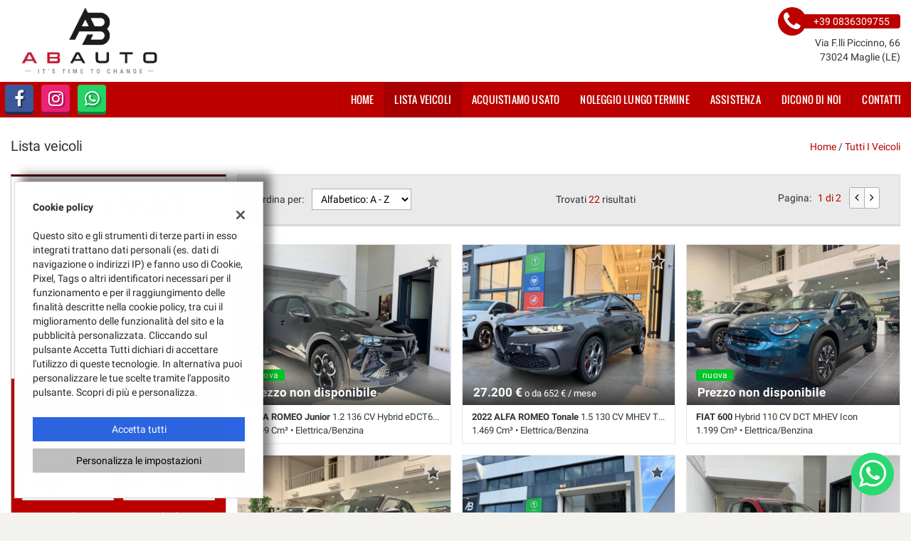

--- FILE ---
content_type: text/html; charset=UTF-8
request_url: https://www.abautosrl.it/l/land-rover/
body_size: 24403
content:
<!DOCTYPE html>
<html lang="it-IT" class="no-js">
<head>
    <meta charset="UTF-8">
    <meta name="viewport" content="width=device-width, initial-scale=1, maximum-scale=1">
                <title>Lista veicoli - AB Auto Srl, Lecce</title>
<meta name="description" content="Vendita veicoli nuovi e usati da AB Auto Srl - Lecce" />
<meta name="keywords" content="auto usate Lecce, auto nuove Lecce, auto km0 " />
<meta name="robots" content="index,follow">

		<!-- Open Graph data: Facebook & Google+ -->
		<meta property="og:type" content="article" />
		<meta property="og:url" content="https://www.abautosrl.it/l/land-rover/" />
		<meta property="og:image" content="https://premium.cdn.gestionaleauto.com/wp-content/uploads/sites/293/2022/05/ab1.png">
		<meta property="og:title" content="Lista veicoli - AB Auto Srl, Lecce" />
		<meta property="og:description" content="Vendita veicoli nuovi e usati da AB Auto Srl - Lecce" />
		<!-- /Open Graph data: Facebook & Google+ -->

		<!-- Twitter meta tags -->
		<meta name="twitter:title" content="Lista veicoli - AB Auto Srl, Lecce">
		<meta name="twitter:description" content="Vendita veicoli nuovi e usati da AB Auto Srl - Lecce">
		<meta property="twitter:image" content="https://premium.cdn.gestionaleauto.com/wp-content/uploads/sites/293/2022/05/ab1.png">
		<meta name="twitter:card" content="summary" />
		<!-- /Twitter meta tags -->





        <!-- Theme meta -->
<meta name="theme-color" content="#bc0000" />
<meta name="msapplication-TileColor" content="#bc0000">
<meta name="msapplication-navbutton-color" content="#bc0000" />
<!-- /Theme meta -->
    
<!-- All in One SEO Pack 2.2.6.2 by Michael Torbert of Semper Fi Web Design[-1,-1] -->
<!-- /all in one seo pack -->
<link rel='dns-prefetch' href='//premium.cdn.gestionaleauto.com' />
<link rel='dns-prefetch' href='//abautole.premium.gestionaleauto.com' />
<link rel='dns-prefetch' href='//s.w.org' />
		<script type="text/javascript">
			window._wpemojiSettings = {"baseUrl":"https:\/\/s.w.org\/images\/core\/emoji\/2\/72x72\/","ext":".png","svgUrl":"https:\/\/s.w.org\/images\/core\/emoji\/2\/svg\/","svgExt":".svg","source":{"concatemoji":"\/\/premium.cdn.gestionaleauto.com\/wp-includes\/js\/wp-emoji-release.min.js"}};
			!function(a,b,c){function d(a){var c,d,e,f,g,h=b.createElement("canvas"),i=h.getContext&&h.getContext("2d"),j=String.fromCharCode;if(!i||!i.fillText)return!1;switch(i.textBaseline="top",i.font="600 32px Arial",a){case"flag":return i.fillText(j(55356,56806,55356,56826),0,0),!(h.toDataURL().length<3e3)&&(i.clearRect(0,0,h.width,h.height),i.fillText(j(55356,57331,65039,8205,55356,57096),0,0),c=h.toDataURL(),i.clearRect(0,0,h.width,h.height),i.fillText(j(55356,57331,55356,57096),0,0),d=h.toDataURL(),c!==d);case"diversity":return i.fillText(j(55356,57221),0,0),e=i.getImageData(16,16,1,1).data,f=e[0]+","+e[1]+","+e[2]+","+e[3],i.fillText(j(55356,57221,55356,57343),0,0),e=i.getImageData(16,16,1,1).data,g=e[0]+","+e[1]+","+e[2]+","+e[3],f!==g;case"simple":return i.fillText(j(55357,56835),0,0),0!==i.getImageData(16,16,1,1).data[0];case"unicode8":return i.fillText(j(55356,57135),0,0),0!==i.getImageData(16,16,1,1).data[0];case"unicode9":return i.fillText(j(55358,56631),0,0),0!==i.getImageData(16,16,1,1).data[0]}return!1}function e(a){var c=b.createElement("script");c.src=a,c.type="text/javascript",b.getElementsByTagName("head")[0].appendChild(c)}var f,g,h,i;for(i=Array("simple","flag","unicode8","diversity","unicode9"),c.supports={everything:!0,everythingExceptFlag:!0},h=0;h<i.length;h++)c.supports[i[h]]=d(i[h]),c.supports.everything=c.supports.everything&&c.supports[i[h]],"flag"!==i[h]&&(c.supports.everythingExceptFlag=c.supports.everythingExceptFlag&&c.supports[i[h]]);c.supports.everythingExceptFlag=c.supports.everythingExceptFlag&&!c.supports.flag,c.DOMReady=!1,c.readyCallback=function(){c.DOMReady=!0},c.supports.everything||(g=function(){c.readyCallback()},b.addEventListener?(b.addEventListener("DOMContentLoaded",g,!1),a.addEventListener("load",g,!1)):(a.attachEvent("onload",g),b.attachEvent("onreadystatechange",function(){"complete"===b.readyState&&c.readyCallback()})),f=c.source||{},f.concatemoji?e(f.concatemoji):f.wpemoji&&f.twemoji&&(e(f.twemoji),e(f.wpemoji)))}(window,document,window._wpemojiSettings);
		</script>
		<style type="text/css">
img.wp-smiley,
img.emoji {
	display: inline !important;
	border: none !important;
	box-shadow: none !important;
	height: 1em !important;
	width: 1em !important;
	margin: 0 .07em !important;
	vertical-align: -0.1em !important;
	background: none !important;
	padding: 0 !important;
}
</style>
<link rel='stylesheet' id='layerslider-css'  href='//premium.cdn.gestionaleauto.com/wp-content/plugins/LayerSlider/static/css/layerslider.css' type='text/css' media='all' />
<link rel='stylesheet' id='contact-form-7-css'  href='//premium.cdn.gestionaleauto.com/wp-content/plugins/contact-form-7/includes/css/styles.css' type='text/css' media='all' />
<link rel='stylesheet' id='fastgallery-main-style-css'  href='//premium.cdn.gestionaleauto.com/wp-content/plugins/fastgallery/css/style.css' type='text/css' media='all' />
<link rel='stylesheet' id='photobox-css'  href='//premium.cdn.gestionaleauto.com/wp-content/plugins/fastgallery/css/photobox.css' type='text/css' media='all' />
<link rel='stylesheet' id='photoboxie-css'  href='//premium.cdn.gestionaleauto.com/wp-content/plugins/fastgallery/css/photobox.ie.css' type='text/css' media='all' />
<link rel='stylesheet' id='photobox-style-css'  href='//premium.cdn.gestionaleauto.com/wp-content/plugins/fastgallery/css/photobox-style.css' type='text/css' media='all' />
<link rel='stylesheet' id='prettyPhoto-css'  href='//premium.cdn.gestionaleauto.com/wp-content/plugins/fastgallery/css/prettyPhoto.css' type='text/css' media='all' />
<link rel='stylesheet' id='magnific-popup-css'  href='//premium.cdn.gestionaleauto.com/wp-content/plugins/fastgallery/css/magnific-popup.css' type='text/css' media='all' />
<link rel='stylesheet' id='fotorama-css-css'  href='//premium.cdn.gestionaleauto.com/wp-content/plugins/fastgallery/css/fotorama.css' type='text/css' media='all' />
<link rel='stylesheet' id='fonts-css'  href='//premium.cdn.gestionaleauto.com/wp-content/plugins/fastgallery/css/fonts.css' type='text/css' media='all' />
<link rel='stylesheet' id='popup-message-css'  href='https://www.abautosrl.it/wp-content/themes/gestionaleauto/less/popup_message.css' type='text/css' media='all' />
<link rel='stylesheet' id='material-design-lite-css'  href='//premium.cdn.gestionaleauto.com/wp-content/themes/gestionaleauto/bower_components/material-design-lite/material.min.css' type='text/css' media='all' />
<link rel='stylesheet' id='pbs_style-css'  href='//premium.cdn.gestionaleauto.com/wp-content/plugins/page-builder-sandwich-premium/page_builder_sandwich/css/style.min.css' type='text/css' media='all' />
<link rel='stylesheet' id='pbs_glide_core-css'  href='//premium.cdn.gestionaleauto.com/wp-content/plugins/page-builder-sandwich-premium/page_builder_sandwich/css/inc/glide/glide.core.min.css' type='text/css' media='all' />
<link rel='stylesheet' id='pbs_glide_theme-css'  href='//premium.cdn.gestionaleauto.com/wp-content/plugins/page-builder-sandwich-premium/page_builder_sandwich/css/inc/glide/glide.theme.min.css' type='text/css' media='all' />
<link rel='stylesheet' id='pbs_agate-css'  href='//premium.cdn.gestionaleauto.com/wp-content/plugins/page-builder-sandwich-premium/page_builder_sandwich/css/inc/highlight/agate.min.css' type='text/css' media='all' />
<link rel='stylesheet' id='custom-color-theme-css'  href='//premium.cdn.gestionaleauto.com/wp-content/themes/gestionaleauto/custom_style.php?key=ryagnqvwcdc&#038;sub=gnqvwcdc&#038;d=7504d49632c4e0abd40258cc1f786f5a' type='text/css' media='all' />
<link rel='stylesheet' id='cpsh-shortcodes-css'  href='//premium.cdn.gestionaleauto.com/wp-content/plugins/column-shortcodes/assets/css/shortcodes.css' type='text/css' media='all' />
<script type='text/javascript' src='//premium.cdn.gestionaleauto.com/wp-content/themes/gestionaleauto/bower_components/jquery/dist/jquery.min.js'></script>
<script type='text/javascript' src='//premium.cdn.gestionaleauto.com/wp-content/themes/gestionaleauto/bower_components/crypto-js/core.js'></script>
<script type='text/javascript' src='//premium.cdn.gestionaleauto.com/wp-content/themes/gestionaleauto/bower_components/crypto-js/md5.js'></script>
<script type='text/javascript' src='//premium.cdn.gestionaleauto.com/wp-content/themes/gestionaleauto/js/ga_application_top.js?v=1.00'></script>
<script type='text/javascript' defer="defer" src='//premium.cdn.gestionaleauto.com/wp-content/plugins/page-builder-sandwich-premium/page_builder_sandwich/js/min/frontend-map-min.js'></script>
<link rel='https://api.w.org/' href='https://www.abautosrl.it/wp-json/' />
<link rel="alternate" type="application/json+oembed" href="https://www.abautosrl.it/wp-json/oembed/1.0/embed?url=https%3A%2F%2Fwww.abautosrl.it%2Flista-veicoli%2F" />
<link rel="alternate" type="text/xml+oembed" href="https://www.abautosrl.it/wp-json/oembed/1.0/embed?url=https%3A%2F%2Fwww.abautosrl.it%2Flista-veicoli%2F&#038;format=xml" />
            <script>
                if (typeof GAConst == 'object') {
                    GAConst.Fallback = {
                        'default': "\/\/premium.cdn.gestionaleauto.com\/wp-content\/themes\/gestionaleauto\/img\/placeholder\/default.png",
                        brand_class: {
                            'default': "\/\/premium.cdn.gestionaleauto.com\/wp-content\/themes\/gestionaleauto\/img\/placeholder\/class\/1.png",
                            1: "\/\/premium.cdn.gestionaleauto.com\/wp-content\/themes\/gestionaleauto\/img\/placeholder\/class\/1.png",
                            2: "\/\/premium.cdn.gestionaleauto.com\/wp-content\/themes\/gestionaleauto\/img\/placeholder\/class\/2.png"                        },
                        body: {
                            'default': "\/\/premium.cdn.gestionaleauto.com\/wp-content\/themes\/gestionaleauto\/img\/body\/default.png"                        }
                    };
                }
            </script>
                    <style type="text/css" media="screen">.ga-fdb-platform-wrap.abauto{background-color:#009090}</style>
    <script type="text/javascript">
        var GAJSLoaderConfig = {
            allowed: [],
            ids: [],
            zendesk_id: "",
            zopim_id: "",
            seo_crossdomain: "false",
            seo_crossdomain_list: [],
            analytics_id: "",
            tag_manager_id: "",
            use_adwords: false,
            adwords_id: "",
            use_fb_sdk: false,
            use_pixel: false,
            pixel_id: "",
            fb_chat: {"id":""},
            page_type: "vehicle_list",
            page_title: "Lista veicoli - AB Auto Srl, Lecce",
            cookies_list: {"needed":["PHPSESSID","qtrans_front_language","cookiesDirective","ga_logged_user","ga_logged_user_data","ga_abautole_b2b_orders","lead_popup_*","ga_financial_search"],"preferences":["ga_abautole_bookmarks","ga_bookmarks","ga_abautole_comparables"],"ux_improvement":[],"analytic":["ga_comparables","ga_rental_comparables","ga_tracker","ga_view_counter"],"marketing":["utm_source","utm_medium","utm_campaign","utm_term","utm_content","IDE","pagead\/landing","test_cookie","ads\/ga-audiences","_gcl_au"]},
            wp_ajax_url: "https:\/\/www.abautosrl.it\/wp-admin\/admin-ajax.php",
            custom_js_ajax_url: "https:\/\/www.abautosrl.it\/wp-content\/themes\/gestionaleauto\/ajax_slim\/get_custom_js.php",
        };
    </script>
</head>
<body class="lista-veicoli " data-lang="it">

    
        <div id="ga-page-wrapper" class="container-fluid  show-header row-offcanvas row-offcanvas-left">
                    <div class="ga-main-overlay">
    </div>

<header id="ga-header" class="ga-header-sticky">
    <div class="ga-inner-wrapper hidden-xs">
        <div class="pull-left">
            <a class="ga-header-logo-link" href="https://www.abautosrl.it">
                                    <img class="ga-header-logo" src="//premium.cdn.gestionaleauto.com/wp-content/uploads/sites/293/2022/05/ab1.png" alt="AB Auto Srl" />
                            </a>
                    </div>
        <div class="pull-right">
                            <div class="ga-header-contacts">
                                            <a href="tel:+39 0836309755" class="ga-phone"><i class="fa fa-phone"></i><span class="ga-phone-number">+39 0836309755</span></a><br />
                                        Via F.lli Piccinno, 66<br />
                    73024 Maglie (LE)                </div>
                                            
        </div>
        <div class="clearfix"></div>
    </div>

    <nav class="navbar navbar-default hidden-xs"><!-- main menu container; used to retrieve menu position to add/remove sticky effect -->
        <div class="ga-main-nav-wrapper"><!-- menu to which is added sticky effect (position: fixed, width: 100%, left: 0, top: 0) -->
            <div class="ga-main-nav-centerd-wrapper"><!-- div to center content in both version (sticky and non-sticky); use same width as container class -->
                                <!-- Social links -->
                <div class="pull-left ga-socials">
                                            <a href="https://www.facebook.com/ABautoMaglie/" target="_blank" rel="nofollow"><i class="fa fa-facebook"></i></a>
                                            <a href="https://www.instagram.com/ab_auto_srl/?next=%2Fp%2FCjfO5vdsfUV%2F&hl=de" target="_blank" rel="nofollow"><i class="fa fa-instagram"></i></a>
                                            <a href="tel:+39 0836309755" target="_blank" rel="nofollow"><i class="fa fa-whatsapp"></i></a>
                                    </div>
                
                <div class="bookmarks-box bookmarks-box-navbar pull-right"></div>

                <!-- Collect the nav links, forms, and other content for toggling -->
                <div class="collapse navbar-collapse pull-right ga-main-nav">
                                            <ul class="nav navbar-nav" id="menu-main-nav">
                            <li id="menu-item-86" class="menu-item menu-item-type-post_type menu-item-object-page menu-item-86"><a title="Home" href="https://www.abautosrl.it/">Home</a></li>
<li id="menu-item-87" class="menu-item menu-item-type-post_type menu-item-object-page current-menu-item page_item page-item-15 current_page_item menu-item-87 active"><a title="Lista veicoli" href="https://www.abautosrl.it/lista-veicoli/">Lista veicoli</a></li>
<li id="menu-item-89" class="menu-item menu-item-type-post_type menu-item-object-page menu-item-89"><a title="Acquistiamo usato" href="https://www.abautosrl.it/permuta/">Acquistiamo usato</a></li>
<li id="menu-item-135" class="menu-item menu-item-type-post_type menu-item-object-page menu-item-135"><a title="Noleggio lungo termine" href="https://www.abautosrl.it/lista-noleggio/">Noleggio lungo termine</a></li>
<li id="menu-item-90" class="menu-item menu-item-type-post_type menu-item-object-page menu-item-90"><a title="Assistenza" href="https://www.abautosrl.it/assistenza/">Assistenza</a></li>
<li id="menu-item-123" class="menu-item menu-item-type-post_type menu-item-object-page menu-item-123"><a title="Dicono di noi" href="https://www.abautosrl.it/recensioni/">Dicono di noi</a></li>
<li id="menu-item-91" class="menu-item menu-item-type-post_type menu-item-object-page menu-item-91"><a title="Contatti" href="https://www.abautosrl.it/contatti/">Contatti</a></li>
                        </ul>
                                    </div><!-- /.navbar-collapse -->

                <div class="clearfix"></div>
            </div>
        </div>
    </nav>

    <div class="ga-navbar-mobile-wrapper visible-xs-block">
        <div class="ga-navbar-mobile visible-xs-block">
            <a class="ga-navbar-mobile-anchor" href="#" data-toggle="collapse" data-target="nav.ga-main-nav-collapse"><i class="fa fa-bars"></i></a>
            <a class="ga-navbar-mobile-logo" href="https://www.abautosrl.it">
                                    <img src="//premium.cdn.gestionaleauto.com/wp-content/uploads/sites/293/2022/05/ab1.png" alt="AB Auto Srl" />
                            </a>

            <div class="clearfix"></div>

                        <nav class="ga-main-nav-collapse visible-xs-block sidebar-collapse collapse">
                                    <ul id="menu-main-nav-collapse" class="nav nav-pills nav-stacked">
                    <ul id="menu-main-nav-1" class="menu"><li class="menu-item menu-item-type-post_type menu-item-object-page menu-item-86"><a title="Home" href="https://www.abautosrl.it/">Home</a></li>
<li class="menu-item menu-item-type-post_type menu-item-object-page current-menu-item page_item page-item-15 current_page_item menu-item-87 active"><a title="Lista veicoli" href="https://www.abautosrl.it/lista-veicoli/">Lista veicoli</a></li>
<li class="menu-item menu-item-type-post_type menu-item-object-page menu-item-89"><a title="Acquistiamo usato" href="https://www.abautosrl.it/permuta/">Acquistiamo usato</a></li>
<li class="menu-item menu-item-type-post_type menu-item-object-page menu-item-135"><a title="Noleggio lungo termine" href="https://www.abautosrl.it/lista-noleggio/">Noleggio lungo termine</a></li>
<li class="menu-item menu-item-type-post_type menu-item-object-page menu-item-90"><a title="Assistenza" href="https://www.abautosrl.it/assistenza/">Assistenza</a></li>
<li class="menu-item menu-item-type-post_type menu-item-object-page menu-item-123"><a title="Dicono di noi" href="https://www.abautosrl.it/recensioni/">Dicono di noi</a></li>
<li class="menu-item menu-item-type-post_type menu-item-object-page menu-item-91"><a title="Contatti" href="https://www.abautosrl.it/contatti/">Contatti</a></li>
</ul>                    </ul>

                    
                    <div class="bookmarks-box bookmarks-box-collapse"></div>

                    
                            </nav>
                    </div>
    </div>

</header>            <main id="ga-main" class="ga-inner-wrapper">
            <div class="ga-page-title-wrapper hidden-xs">
    <div class="row">
                    <div class="col-xs-12 col-sm-12 col-md-6 col-lg-6 ga-page-title-inner-wrapper">
                                    <h1 class="ga-page-title">Lista veicoli</h1>
                    </div>
                <div class="col-xs-12 col-sm-12 col-md-6 col-lg-6 ga-breadcrumbs-wrapper">
            <a href="https://www.abautosrl.it" class="ga-breadcrumbs">Home</a> / <a href="https://www.abautosrl.it/lista-veicoli" class="ga-breadcrumbs">Tutti i veicoli</a>                    </div>
            </div>
</div>
                <div class="ga-vehicles-list-v3-wrapper">
<div class="ga-vehicles-list-v3-search">
        <div id="ga-search-extended-outher-form-6975fe54ecaf6" class="ga-search-extended-outher-wrapper">
    <div class="ga-search-overlay">
        <i class="fa fa-circle-o-notch fa-spin"></i>
    </div>
    <div id="ga-search-form-6975fe54ecaf6" class="ga-search-form ga-search-form-v3">
            <h1 class="ga-search-form-title">
            Cerca la tua auto        </h1>

                    <!-- all -->
            <div class="ga-field ga-styled-checkbox ga-scheck-show-all">
                <input type="checkbox" id="ga-search-all" checked="checked">
                <label for="ga-search-all">
                    Tutti i veicoli disponibili                    <span class="counter">(22)</span>
                </label>
            </div>
            <div class="clearfix"></div>
        
        <div class="ga-search-fieldset desktop">
            
            <div class="ga-field ga-searchv3-tabbed-filter ga-stabcheck-outher ga-stabcheck-usage" data-param-id="usage">
    <div class="ga-stabcheck-container ga-stab-toggable ga-stab-open">
        <div class="ga-stab-title">
            <i class="ga-stab-status-icon fa"></i>
            Condizione        </div>

        <div class="ga-stab-toggable-content" data-show-extended="false">
                                                        
                
                <div class="ga-styled-checkbox ">
                    <input type="checkbox" id="ga-field-usage-0" value="usato" >
                    <label for="ga-field-usage-0">
                        Usato                        <span class="counter">(12)</span>
                    </label>
                </div>

                
                                                            
                
                <div class="ga-styled-checkbox ">
                    <input type="checkbox" id="ga-field-usage-1" value="nuovo" >
                    <label for="ga-field-usage-1">
                        Nuovo                        <span class="counter">(8)</span>
                    </label>
                </div>

                
                                                            
                
                <div class="ga-styled-checkbox ">
                    <input type="checkbox" id="ga-field-usage-2" value="km-0" >
                    <label for="ga-field-usage-2">
                        Km 0                        <span class="counter">(2)</span>
                    </label>
                </div>

                
                            
            <div class="clearfix"></div>
        </div>
    </div>
</div>
<div class="ga-field ga-searchv3-scheck-filter ga-scheck-outher ga-scheck-financial" data-param-id="financial">
    <div class="ga-stab-container ga-select-field ga-field-financial ga-stab-toggable ga-stab-open">
        <div class="ga-stab-title">
            <i class="ga-stab-status-icon fa"></i>
            Rata finanziamento        </div>

        <div class="ga-stab-toggable-content">

            <p class="ga-searchv3-financial-title">Vuoi finanziare il tuo acquisto?</p>
            <p class="ga-searchv3-financial-text">Trova velocemente il tuo veicolo ideale specificando l'anticipo e la spesa mensile massima</p>

            <!-- deposit -->
            <div class="ga-range-select-field">
                <select id="ga-field-loan_deposit" name="loan_deposit">
                    <option value="">Anticipo</option>
                                            <option value="500" >500 €</option>
                                            <option value="1000" >1.000 €</option>
                                            <option value="2000" >2.000 €</option>
                                            <option value="3000" >3.000 €</option>
                                            <option value="4000" >4.000 €</option>
                                            <option value="5000" >5.000 €</option>
                                            <option value="6000" >6.000 €</option>
                                            <option value="7000" >7.000 €</option>
                                            <option value="8000" >8.000 €</option>
                                            <option value="9000" >9.000 €</option>
                                            <option value="10000" >10.000 €</option>
                                            <option value="11000" >11.000 €</option>
                                            <option value="12000" >12.000 €</option>
                                            <option value="13000" >13.000 €</option>
                                            <option value="14000" >14.000 €</option>
                                            <option value="15000" >15.000 €</option>
                                    </select>
                <i class="fa fa-caret-down icon-down"></i>
            </div>

            <div class="ga-sbrange-separator"></div>

            <!-- payment -->
            <div class="ga-range-select-field">
                <select id="ga-field-loan_payment" name="loan_payment">
                    <option value="">Rata mensile</option>
                                            <option value="200" >200 €</option>
                                            <option value="300" >300 €</option>
                                            <option value="400" >400 €</option>
                                            <option value="500" >500 €</option>
                                            <option value="600" >600 €</option>
                                            <option value="700" >700 €</option>
                                            <option value="800" >800 €</option>
                                            <option value="900" >900 €</option>
                                    </select>
                <i class="fa fa-caret-down icon-down"></i>
            </div>
            <div class="clearfix"></div>

            <p class="ga-searchv3-financial-info">Importo indicativo per un periodo di 48 mesi</p>
        </div>
    </div>

    <div class="clearfix"></div>
</div><div class="ga-field ga-searchv3-tabbed-filter ga-stabcheck-outher ga-stabcheck-make" data-param-id="make">
    <div class="ga-stabcheck-container ga-stab-toggable ga-stab-open">
        <div class="ga-stab-title">
            <i class="ga-stab-status-icon fa"></i>
            Marca        </div>

        <div class="ga-stab-toggable-content" data-show-extended="false">
                                                        
                
                <div class="ga-styled-checkbox ">
                    <input type="checkbox" id="ga-field-make-28" value="fiat" >
                    <label for="ga-field-make-28">
                        FIAT                        <span class="counter">(4)</span>
                    </label>
                </div>

                
                                                            
                
                <div class="ga-styled-checkbox ">
                    <input type="checkbox" id="ga-field-make-38" value="jeep" >
                    <label for="ga-field-make-38">
                        JEEP                        <span class="counter">(3)</span>
                    </label>
                </div>

                
                                                            
                
                <div class="ga-styled-checkbox ">
                    <input type="checkbox" id="ga-field-make-47" value="mercedes-benz" >
                    <label for="ga-field-make-47">
                        MERCEDES-BENZ                        <span class="counter">(3)</span>
                    </label>
                </div>

                
                                                            
                
                <div class="ga-styled-checkbox ">
                    <input type="checkbox" id="ga-field-make-6" value="alfa-romeo" >
                    <label for="ga-field-make-6">
                        ALFA ROMEO                        <span class="counter">(2)</span>
                    </label>
                </div>

                
                                                            
                
                <div class="ga-styled-checkbox ">
                    <input type="checkbox" id="ga-field-make-42" value="lancia" >
                    <label for="ga-field-make-42">
                        LANCIA                        <span class="counter">(2)</span>
                    </label>
                </div>

                
                                                            
                
                <div class="ga-styled-checkbox ga-extended-opts">
                    <input type="checkbox" id="ga-field-make-60" value="renault" >
                    <label for="ga-field-make-60">
                        RENAULT                        <span class="counter">(2)</span>
                    </label>
                </div>

                
                                                            
                
                <div class="ga-styled-checkbox ga-extended-opts">
                    <input type="checkbox" id="ga-field-make-15525" value="smart" >
                    <label for="ga-field-make-15525">
                        SMART                        <span class="counter">(2)</span>
                    </label>
                </div>

                
                                                            
                
                <div class="ga-styled-checkbox ga-extended-opts">
                    <input type="checkbox" id="ga-field-make-74" value="volkswagen" >
                    <label for="ga-field-make-74">
                        VOLKSWAGEN                        <span class="counter">(2)</span>
                    </label>
                </div>

                
                                                            
                
                <div class="ga-styled-checkbox ga-extended-opts">
                    <input type="checkbox" id="ga-field-make-29" value="ford" >
                    <label for="ga-field-make-29">
                        FORD                        <span class="counter">(1)</span>
                    </label>
                </div>

                
                                                            
                
                <div class="ga-styled-checkbox ga-extended-opts">
                    <input type="checkbox" id="ga-field-make-16338" value="mini" >
                    <label for="ga-field-make-16338">
                        MINI                        <span class="counter">(1)</span>
                    </label>
                </div>

                                                        <span class="ga-stab-extended-opts-toggle">
                        mostra tutti                    </span>
                
                            
            <div class="clearfix"></div>
        </div>
    </div>
</div>
<div class="ga-field ga-searchv3-stabrange-filter ga-stabrange-outher ga-stabrange-price" data-param-id="price">
    <div class="ga-stab-container ga-select-field ga-field-price ga-stab-toggable ga-stab-open">
        <div class="ga-stab-title">
            <i class="ga-stab-status-icon fa"></i>
            Prezzo        </div>

        <div class="ga-stab-toggable-content">
            <!-- from -->
            <div class="ga-range-select-field">
                <select id="ga-field-price" name="price_from">
                    <option value="">Da</option>
                                            <option value="14000" >14.000 €</option>
                                            <option value="15000" >15.000 €</option>
                                            <option value="17500" >17.500 €</option>
                                            <option value="20000" >20.000 €</option>
                                            <option value="22500" >22.500 €</option>
                                            <option value="25000" >25.000 €</option>
                                            <option value="30000" >30.000 €</option>
                                            <option value="35000" >35.000 €</option>
                                            <option value="40000" >40.000 €</option>
                                    </select>
                <i class="fa fa-caret-down icon-down"></i>
            </div>

            <div class="ga-sbrange-separator"></div>

            <!-- to -->
            <div class="ga-range-select-field">
                <select id="ga-field-price" name="price_to">
                    <option value="">Fino a</option>
                                            <option value="14000" >14.000 €</option>
                                            <option value="15000" >15.000 €</option>
                                            <option value="17500" >17.500 €</option>
                                            <option value="20000" >20.000 €</option>
                                            <option value="22500" >22.500 €</option>
                                            <option value="25000" >25.000 €</option>
                                            <option value="30000" >30.000 €</option>
                                            <option value="35000" >35.000 €</option>
                                            <option value="40000" >40.000 €</option>
                                            <option value="41500" >41.500 €</option>
                                    </select>
                <i class="fa fa-caret-down icon-down"></i>
            </div>

            <div class="clearfix"></div>
        </div>
    </div>

    <div class="clearfix"></div>
</div><div class="ga-field ga-searchv3-stabrange-filter ga-stabrange-outher ga-stabrange-km" data-param-id="km">
    <div class="ga-stab-container ga-select-field ga-field-km ga-stab-toggable ga-stab-open">
        <div class="ga-stab-title">
            <i class="ga-stab-status-icon fa"></i>
            Chilometri        </div>

        <div class="ga-stab-toggable-content">
            <!-- from -->
            <div class="ga-range-select-field">
                <select id="ga-field-km" name="km_from">
                    <option value="">Da</option>
                                            <option value="0" >0 km</option>
                                            <option value="5000" >5.000 km</option>
                                            <option value="10000" >10.000 km</option>
                                            <option value="15000" >15.000 km</option>
                                            <option value="20000" >20.000 km</option>
                                            <option value="25000" >25.000 km</option>
                                            <option value="30000" >30.000 km</option>
                                            <option value="35000" >35.000 km</option>
                                            <option value="40000" >40.000 km</option>
                                            <option value="45000" >45.000 km</option>
                                            <option value="50000" >50.000 km</option>
                                            <option value="60000" >60.000 km</option>
                                            <option value="70000" >70.000 km</option>
                                            <option value="80000" >80.000 km</option>
                                            <option value="90000" >90.000 km</option>
                                            <option value="100000" >100.000 km</option>
                                            <option value="120000" >120.000 km</option>
                                            <option value="140000" >140.000 km</option>
                                    </select>
                <i class="fa fa-caret-down icon-down"></i>
            </div>

            <div class="ga-sbrange-separator"></div>

            <!-- to -->
            <div class="ga-range-select-field">
                <select id="ga-field-km" name="km_to">
                    <option value="">Fino a</option>
                                            <option value="0" >0 km</option>
                                            <option value="5000" >5.000 km</option>
                                            <option value="10000" >10.000 km</option>
                                            <option value="15000" >15.000 km</option>
                                            <option value="20000" >20.000 km</option>
                                            <option value="25000" >25.000 km</option>
                                            <option value="30000" >30.000 km</option>
                                            <option value="35000" >35.000 km</option>
                                            <option value="40000" >40.000 km</option>
                                            <option value="45000" >45.000 km</option>
                                            <option value="50000" >50.000 km</option>
                                            <option value="60000" >60.000 km</option>
                                            <option value="70000" >70.000 km</option>
                                            <option value="80000" >80.000 km</option>
                                            <option value="90000" >90.000 km</option>
                                            <option value="100000" >100.000 km</option>
                                            <option value="120000" >120.000 km</option>
                                            <option value="140000" >140.000 km</option>
                                            <option value="155000" >155.000 km</option>
                                    </select>
                <i class="fa fa-caret-down icon-down"></i>
            </div>

            <div class="clearfix"></div>
        </div>
    </div>

    <div class="clearfix"></div>
</div><div class="ga-field ga-searchv3-stabrange-filter ga-stabrange-outher ga-stabrange-year" data-param-id="year">
    <div class="ga-stab-container ga-select-field ga-field-year ga-stab-toggable ga-stab-open">
        <div class="ga-stab-title">
            <i class="ga-stab-status-icon fa"></i>
            Anno        </div>

        <div class="ga-stab-toggable-content">
            <!-- from -->
            <div class="ga-range-select-field">
                <select id="ga-field-year" name="year_from">
                    <option value="">Da</option>
                                            <option value="2018" >2018</option>
                                            <option value="2019" >2019</option>
                                            <option value="2020" >2020</option>
                                            <option value="2021" >2021</option>
                                            <option value="2022" >2022</option>
                                            <option value="2023" >2023</option>
                                            <option value="2024" >2024</option>
                                            <option value="2025" >2025</option>
                                    </select>
                <i class="fa fa-caret-down icon-down"></i>
            </div>

            <div class="ga-sbrange-separator"></div>

            <!-- to -->
            <div class="ga-range-select-field">
                <select id="ga-field-year" name="year_to">
                    <option value="">Fino a</option>
                                            <option value="2018" >2018</option>
                                            <option value="2019" >2019</option>
                                            <option value="2020" >2020</option>
                                            <option value="2021" >2021</option>
                                            <option value="2022" >2022</option>
                                            <option value="2023" >2023</option>
                                            <option value="2024" >2024</option>
                                            <option value="2025" >2025</option>
                                    </select>
                <i class="fa fa-caret-down icon-down"></i>
            </div>

            <div class="clearfix"></div>
        </div>
    </div>

    <div class="clearfix"></div>
</div><div class="ga-field ga-searchv3-tabbed-filter ga-stabcheck-outher ga-stabcheck-gearbox" data-param-id="gearbox">
    <div class="ga-stabcheck-container ga-stab-toggable ga-stab-open">
        <div class="ga-stab-title">
            <i class="ga-stab-status-icon fa"></i>
            Cambio        </div>

        <div class="ga-stab-toggable-content" data-show-extended="false">
                                                        
                
                <div class="ga-styled-checkbox ">
                    <input type="checkbox" id="ga-field-gearbox-2" value="automatico" >
                    <label for="ga-field-gearbox-2">
                        Automatico                        <span class="counter">(8)</span>
                    </label>
                </div>

                
                                                            
                
                <div class="ga-styled-checkbox ">
                    <input type="checkbox" id="ga-field-gearbox-3" value="sequenziale" >
                    <label for="ga-field-gearbox-3">
                        Sequenziale                        <span class="counter">(8)</span>
                    </label>
                </div>

                
                                                            
                
                <div class="ga-styled-checkbox ">
                    <input type="checkbox" id="ga-field-gearbox-1" value="manuale" >
                    <label for="ga-field-gearbox-1">
                        Manuale                        <span class="counter">(6)</span>
                    </label>
                </div>

                
                            
            <div class="clearfix"></div>
        </div>
    </div>
</div>
<div class="ga-field ga-searchv3-tabbed-filter ga-stabcheck-outher ga-stabcheck-body" data-param-id="body">
    <div class="ga-stabcheck-container ga-stab-toggable ga-stab-open">
        <div class="ga-stab-title">
            <i class="ga-stab-status-icon fa"></i>
            Carrozzeria        </div>

        <div class="ga-stab-toggable-content" data-show-extended="false">
                                                        
                
                <div class="ga-styled-checkbox ">
                    <input type="checkbox" id="ga-field-body-10" value="fuoristrada" >
                    <label for="ga-field-body-10">
                        Fuoristrada e Suv                        <span class="counter">(16)</span>
                    </label>
                </div>

                
                                                            
                
                <div class="ga-styled-checkbox ">
                    <input type="checkbox" id="ga-field-body-2" value="4-5-porte" >
                    <label for="ga-field-body-2">
                        4/5 Porte                        <span class="counter">(4)</span>
                    </label>
                </div>

                
                                                            
                
                <div class="ga-styled-checkbox ">
                    <input type="checkbox" id="ga-field-body-1" value="2-3-porte" >
                    <label for="ga-field-body-1">
                        2/3 Porte                        <span class="counter">(1)</span>
                    </label>
                </div>

                
                                                            
                
                <div class="ga-styled-checkbox ">
                    <input type="checkbox" id="ga-field-body-13" value="monovolume" >
                    <label for="ga-field-body-13">
                        Monovolume                        <span class="counter">(1)</span>
                    </label>
                </div>

                
                            
            <div class="clearfix"></div>
        </div>
    </div>
</div>
<div class="ga-field ga-searchv3-tabbed-filter ga-stabcheck-outher ga-stabcheck-fuel" data-param-id="fuel">
    <div class="ga-stabcheck-container ga-stab-toggable ga-stab-open">
        <div class="ga-stab-title">
            <i class="ga-stab-status-icon fa"></i>
            Alimentazione        </div>

        <div class="ga-stab-toggable-content" data-show-extended="false">
                                                        
                
                <div class="ga-styled-checkbox ">
                    <input type="checkbox" id="ga-field-fuel-11" value="elettrica-benzina" >
                    <label for="ga-field-fuel-11">
                        Elettrica/Benzina                        <span class="counter">(11)</span>
                    </label>
                </div>

                
                                                            
                
                <div class="ga-styled-checkbox ">
                    <input type="checkbox" id="ga-field-fuel-4" value="diesel" >
                    <label for="ga-field-fuel-4">
                        Diesel                        <span class="counter">(6)</span>
                    </label>
                </div>

                
                                                            
                
                <div class="ga-styled-checkbox ">
                    <input type="checkbox" id="ga-field-fuel-1" value="benzina" >
                    <label for="ga-field-fuel-1">
                        Benzina                        <span class="counter">(3)</span>
                    </label>
                </div>

                
                                                            
                
                <div class="ga-styled-checkbox ">
                    <input type="checkbox" id="ga-field-fuel-7" value="benzina-gpl" >
                    <label for="ga-field-fuel-7">
                        Benzina/GPL                        <span class="counter">(1)</span>
                    </label>
                </div>

                
                                                            
                
                <div class="ga-styled-checkbox ">
                    <input type="checkbox" id="ga-field-fuel-6" value="elettrica" >
                    <label for="ga-field-fuel-6">
                        Elettrica                        <span class="counter">(1)</span>
                    </label>
                </div>

                
                            
            <div class="clearfix"></div>
        </div>
    </div>
</div>
<div class="ga-field ga-searchv3-tabbed-filter ga-stabcheck-outher ga-stabcheck-seat" data-param-id="seat">
    <div class="ga-stabcheck-container ga-stab-toggable ga-stab-open">
        <div class="ga-stab-title">
            <i class="ga-stab-status-icon fa"></i>
            Posti        </div>

        <div class="ga-stab-toggable-content" data-show-extended="false">
                                                        
                
                <div class="ga-styled-checkbox ">
                    <input type="checkbox" id="ga-field-seat-5" value="5" >
                    <label for="ga-field-seat-5">
                        5                        <span class="counter">(18)</span>
                    </label>
                </div>

                
                                                            
                
                <div class="ga-styled-checkbox ">
                    <input type="checkbox" id="ga-field-seat-4" value="4" >
                    <label for="ga-field-seat-4">
                        4                        <span class="counter">(3)</span>
                    </label>
                </div>

                
                                                            
                
                <div class="ga-styled-checkbox ">
                    <input type="checkbox" id="ga-field-seat-2" value="2" >
                    <label for="ga-field-seat-2">
                        2                        <span class="counter">(1)</span>
                    </label>
                </div>

                
                            
            <div class="clearfix"></div>
        </div>
    </div>
</div>
<div class="ga-field ga-searchv3-stabrange-filter ga-stabrange-outher ga-stabrange-power" data-param-id="kw">
    <div class="ga-stab-container ga-select-field ga-field-power ga-stab-toggable ga-stab-open">
        <div class="ga-stab-title">
            <i class="ga-stab-status-icon fa"></i>
            Potenza        </div>

        <div class="ga-stab-toggable-content">
            <!-- from -->
            <div class="ga-range-select-field">
                <select id="ga-field-power" name="kw_from">
                    <option value="">Da</option>
                                            <option value="51" >51KW / 69 CV</option>
                                            <option value="70" >70KW / 95 CV</option>
                                            <option value="90" >90KW / 122 CV</option>
                                            <option value="110" >110KW / 150 CV</option>
                                            <option value="130" >130KW / 177 CV</option>
                                    </select>
                <i class="fa fa-caret-down icon-down"></i>
            </div>

            <div class="ga-sbrange-separator"></div>

            <!-- to -->
            <div class="ga-range-select-field">
                <select id="ga-field-power" name="kw_to">
                    <option value="">Fino a</option>
                                            <option value="51" >51KW / 69 CV</option>
                                            <option value="70" >70KW / 95 CV</option>
                                            <option value="90" >90KW / 122 CV</option>
                                            <option value="110" >110KW / 150 CV</option>
                                            <option value="130" >130KW / 177 CV</option>
                                            <option value="143" >143KW / 194 CV</option>
                                    </select>
                <i class="fa fa-caret-down icon-down"></i>
            </div>

            <div class="clearfix"></div>
        </div>
    </div>

    <div class="clearfix"></div>
</div>
            <div class="clearfix"></div>
        </div>
        <div class="ga-search-fieldset mobile">
            <div class="ga-field ga-searchv3-smobile-filter ga-smobile-outher ga-smobile-usage" data-param-id="usage_id">
    <div class="ga-stab-container ga-select-field ga-field- ga-stab-toggable ga-stab-open">
        <div class="ga-stab-title">
            <i class="ga-stab-status-icon fa"></i>
            Condizione        </div>

        <div class="ga-stab-toggable-content">
            <div class="ga-select-field">
                <select id="ga-field-usage-mobile" name="usage_id">
                    <option value="">Seleziona</option>
                                                                                                                <option value="0" >Usato</option>
                                                                                            <option value="1" >Nuovo</option>
                                                                                            <option value="2" >Km 0</option>
                                    </select>
                <i class="fa fa-caret-down icon-down"></i>
            </div>
            <div class="clearfix"></div>
        </div>
    </div>

    <div class="clearfix"></div>
</div><div class="ga-field ga-searchv3-scheck-filter ga-scheck-outher ga-scheck-financial" data-param-id="financial">
    <div class="ga-stab-container ga-select-field ga-field-financial ga-stab-toggable ga-stab-open">
        <div class="ga-stab-title">
            <i class="ga-stab-status-icon fa"></i>
            Rata finanziamento        </div>

        <div class="ga-stab-toggable-content">

            <p class="ga-searchv3-financial-title">Vuoi finanziare il tuo acquisto?</p>
            <p class="ga-searchv3-financial-text">Trova velocemente il tuo veicolo ideale specificando l'anticipo e la spesa mensile massima</p>

            <!-- deposit -->
            <div class="ga-range-select-field">
                <select id="ga-field-loan_deposit" name="loan_deposit">
                    <option value="">Anticipo</option>
                                            <option value="500" >500 €</option>
                                            <option value="1000" >1.000 €</option>
                                            <option value="2000" >2.000 €</option>
                                            <option value="3000" >3.000 €</option>
                                            <option value="4000" >4.000 €</option>
                                            <option value="5000" >5.000 €</option>
                                            <option value="6000" >6.000 €</option>
                                            <option value="7000" >7.000 €</option>
                                            <option value="8000" >8.000 €</option>
                                            <option value="9000" >9.000 €</option>
                                            <option value="10000" >10.000 €</option>
                                            <option value="11000" >11.000 €</option>
                                            <option value="12000" >12.000 €</option>
                                            <option value="13000" >13.000 €</option>
                                            <option value="14000" >14.000 €</option>
                                            <option value="15000" >15.000 €</option>
                                    </select>
                <i class="fa fa-caret-down icon-down"></i>
            </div>

            <div class="ga-sbrange-separator"></div>

            <!-- payment -->
            <div class="ga-range-select-field">
                <select id="ga-field-loan_payment" name="loan_payment">
                    <option value="">Rata mensile</option>
                                            <option value="200" >200 €</option>
                                            <option value="300" >300 €</option>
                                            <option value="400" >400 €</option>
                                            <option value="500" >500 €</option>
                                            <option value="600" >600 €</option>
                                            <option value="700" >700 €</option>
                                            <option value="800" >800 €</option>
                                            <option value="900" >900 €</option>
                                    </select>
                <i class="fa fa-caret-down icon-down"></i>
            </div>
            <div class="clearfix"></div>

            <p class="ga-searchv3-financial-info">Importo indicativo per un periodo di 48 mesi</p>
        </div>
    </div>

    <div class="clearfix"></div>
</div><div class="ga-field ga-searchv3-smobile-filter ga-smobile-outher ga-smobile-make" data-param-id="make_id">
    <div class="ga-stab-container ga-select-field ga-field- ga-stab-toggable ga-stab-open">
        <div class="ga-stab-title">
            <i class="ga-stab-status-icon fa"></i>
            Marca        </div>

        <div class="ga-stab-toggable-content">
            <div class="ga-select-field">
                <select id="ga-field-make-mobile" name="make_id">
                    <option value="">Seleziona</option>
                                                                                                                <option value="28" >FIAT</option>
                                                                                            <option value="38" >JEEP</option>
                                                                                            <option value="47" >MERCEDES-BENZ</option>
                                                                                            <option value="6" >ALFA ROMEO</option>
                                                                                            <option value="42" >LANCIA</option>
                                                                                            <option value="60" >RENAULT</option>
                                                                                            <option value="15525" >SMART</option>
                                                                                            <option value="74" >VOLKSWAGEN</option>
                                                                                            <option value="29" >FORD</option>
                                                                                            <option value="16338" >MINI</option>
                                    </select>
                <i class="fa fa-caret-down icon-down"></i>
            </div>
            <div class="clearfix"></div>
        </div>
    </div>

    <div class="clearfix"></div>
</div><div class="ga-field ga-searchv3-stabrange-filter ga-stabrange-outher ga-stabrange-price" data-param-id="price">
    <div class="ga-stab-container ga-select-field ga-field-price ga-stab-toggable ga-stab-open">
        <div class="ga-stab-title">
            <i class="ga-stab-status-icon fa"></i>
            Prezzo        </div>

        <div class="ga-stab-toggable-content">
            <!-- from -->
            <div class="ga-range-select-field">
                <select id="ga-field-price" name="price_from">
                    <option value="">Da</option>
                                            <option value="14000" >14.000 €</option>
                                            <option value="15000" >15.000 €</option>
                                            <option value="17500" >17.500 €</option>
                                            <option value="20000" >20.000 €</option>
                                            <option value="22500" >22.500 €</option>
                                            <option value="25000" >25.000 €</option>
                                            <option value="30000" >30.000 €</option>
                                            <option value="35000" >35.000 €</option>
                                            <option value="40000" >40.000 €</option>
                                    </select>
                <i class="fa fa-caret-down icon-down"></i>
            </div>

            <div class="ga-sbrange-separator"></div>

            <!-- to -->
            <div class="ga-range-select-field">
                <select id="ga-field-price" name="price_to">
                    <option value="">Fino a</option>
                                            <option value="14000" >14.000 €</option>
                                            <option value="15000" >15.000 €</option>
                                            <option value="17500" >17.500 €</option>
                                            <option value="20000" >20.000 €</option>
                                            <option value="22500" >22.500 €</option>
                                            <option value="25000" >25.000 €</option>
                                            <option value="30000" >30.000 €</option>
                                            <option value="35000" >35.000 €</option>
                                            <option value="40000" >40.000 €</option>
                                            <option value="41500" >41.500 €</option>
                                    </select>
                <i class="fa fa-caret-down icon-down"></i>
            </div>

            <div class="clearfix"></div>
        </div>
    </div>

    <div class="clearfix"></div>
</div>
            <div class="clearfix"></div>
        </div>
    </div>
</div>
<script>
    var GASearchV3 = {
        cfg: {
            form: '', // Form el could contain desktop|mobile
            lang: '', // Used to fix javascript redirect on multilanguage
            submit_page: '',
            query_string: '',
            form_checkbox: [],
            is_submitting: false,
            search_all_id: 'ga-search-all',
            
            // Handle mobile|desktop
            origin_form: '',
            is_desktop: true
        },

        init: function(form, submit_page, query_string, lang) {
            this.cfg.origin_form = form;
            this.cfg.form = jQuery('.desktop', form);
            this.cfg.submit_page = submit_page;

            this.cfg.query_string = query_string;
            this.cfg.lang = lang;
            this.cfg.form_checkbox = this.parseFormCheckbox();

            this.localizeCfgForm();
            this.events();
        },

        parseFormCheckbox: function() {
            var inForm = {};

            jQuery.each(jQuery('.ga-searchv3-tabbed-filter', this.cfg.form), function(i, k) {
                var param_id = $(this).data('param-id'),
                    values = [];

                jQuery.each(jQuery('input[type=checkbox]', jQuery(this)), function() {
                   values.push(jQuery(this).val());
                });

                inForm[param_id] = values;
            });

            return inForm;
        },

        events: function() {
            var self = this;

            // Localize form desktop|mobile
            jQuery(window).resize(function() {
                self.localizeCfgForm();
            });

            // Toggle tabbed_checkbox|range_select
            jQuery('.ga-stab-toggable .ga-stab-title', this.cfg.origin_form).click(function() {
                var el = jQuery(this).closest('.ga-stab-toggable');
                self.stabToggle(el);
            });

            // Toggle extended_opts in tabbed_checkbox
            jQuery('.ga-stab-toggable .ga-stab-extended-opts-toggle', this.cfg.origin_form).click(function() {
                var el = jQuery(this).closest('.ga-stab-toggable');
                self.stabExtendedOptsToggle(el);
            });

            // Reset form to search all vehicles
            jQuery('#' + self.cfg.search_all_id).change(function() {
                self.searchAll();
            });

            // Submit form on input change
            jQuery('input, select', this.cfg.origin_form).change(function() {
                self.submit();
            });

                    },

        localizeCfgForm: function() {
            var was_desktop = this.cfg.is_desktop;
            this.cfg.is_desktop = jQuery('.ga-search-form-v3 .desktop:visible').length > 0;

            if (was_desktop != this.cfg.is_desktop) {
                var visible_class = this.cfg.is_desktop ? '.desktop' : '.mobile';
                this.cfg.form = jQuery(visible_class, jQuery(this.cfg.origin_form));
                this.cfg.form_checkbox = this.parseFormCheckbox();
            }
        },

        stabToggle: function(el) {
            jQuery('.ga-stab-toggable-content', $(el)).slideToggle({
                duration: 150,
                start: function() {
                    if (el.hasClass('ga-stab-open'))
                        el.removeClass('ga-stab-open')
                            .addClass('ga-stab-closed');
                    else
                        el.removeClass('ga-stab-closed')
                            .addClass('ga-stab-open');
                }
            });
        },

        stabExtendedOptsToggle: function(el) {
            var toggled_extended = !el.data('show-extended'),
                opts_text = jQuery('.ga-stab-extended-opts-toggle', el);

            el.data('show-extended', toggled_extended);
            if (toggled_extended) {
                jQuery('.ga-extended-opts', el).show();
                opts_text.hide();
            }
        },

        blockSubmit: function() {
            var self = this;

            this.cfg.is_submitting = true;
            this.showOverlay();

            jQuery(window).resize(function() {
                self.showOverlay();
            });
        },

        showOverlay: function() {
            var search_form_el = this.cfg.origin_form,
                search_form_height = search_form_el.outerHeight(false),
                overlay_el = search_form_el.parent().find('.ga-search-overlay');

            overlay_el.css({
                'height': search_form_height + 'px',
                'margin-bottom': - search_form_height + 'px',
                'line-height': search_form_height + 'px'
            });

            if (!overlay_el.hasClass('active')) {
                setTimeout(function() { overlay_el.addClass('active'); }, 150);
            }
        },

        submit: function() {
            if (this.cfg.is_submitting)
                return; // Block any submit request during after first submit
            this.blockSubmit();

            var query_string = this.buildQueryString(),
                submit_url = (this.cfg.lang.length ? '/' + this.cfg.lang : '') +
                             '/' + this.cfg.submit_page +
                             (this.cfg.submit_page.length ? '/' : '') +
                             (query_string.length > 0 ? '?' + query_string : '');

            window.location.href = submit_url;
        },

        searchAll: function() {
            var self = this,
                search_all_checked = jQuery('#' + this.cfg.search_all_id).prop('checked'),
                inputs = {
                    checkbox: jQuery('input[type="checkbox"]', this.cfg.form),
                    select: jQuery('select', this.cfg.form)
                };

            if (!search_all_checked)
                return false;

            
            // Remove checked from all checkbox
            jQuery.each(inputs.checkbox, function(index, el) {
                jQuery(el).prop('checked', false);
            });

            // Remove selected from all combobox
            jQuery.each(inputs.select, function(index, el) {
                jQuery(el).val('');
            });

            self.submit();
        },

        buildQueryString: function() {
            var params = this.buildParams(),
                query_string = [];

            // #28790
            if (params.model && !params.make) {
                delete params.model;
            }
            jQuery.each(params, function(key, value) {
              // encode parameter for usage in API
                if (jQuery.isArray(params[key])) {
                  if (params[key].length > 1)
                        query_string.push(key + '=' + encodeURIComponent(value.join('|')));
                    else
                        query_string.push(key + '=' + encodeURIComponent(value[0]));
                } else if (jQuery.type(params[key]) === 'string'){
                  query_string.push(key + '=' + encodeURIComponent(value));
                }
            });

            
            return query_string.join('&');
        },

        buildParams: function() {
            var params = {},
                show_all = jQuery('#' + this.cfg.search_all_id),
                is_show_all_checked = show_all.prop('checked');

            
            // Get all checked values (from checkbox)
            jQuery.each(jQuery('input:checked', this.cfg.form), function(k, el) {
                var parent_el = $(el).closest('.ga-field[data-param-id]');

                // Store field_value in params
                if (parent_el != '') {
                    var param_id = jQuery(parent_el).data('param-id'),
                        field_value = jQuery(el).val();

                    if (typeof param_id != 'undefined' && param_id != '' && field_value !== '') {
                        if (!params[param_id])
                            params[param_id] = [];
                        params[param_id].push(field_value);
                        if (is_show_all_checked) { // Uncheck "show all vehicles" if needed
                            show_all.prop('checked', false);
                            is_show_all_checked = false;
                        }
                    }
                }
            });

            // Get all selected value (from range_select)
            jQuery.each(jQuery('select option:selected', this.cfg.form), function(k, el) {
                var parent_el = $(el).closest('select[name]');

                if (parent_el != '') {
                    var param_id = jQuery(parent_el).attr('name'),
                        field_value = jQuery(el).val();

                    if (typeof param_id != 'undefined' && param_id != '' && field_value !== '') {
                        if (!params[param_id])
                            params[param_id] = [];
                        params[param_id].push(field_value);

                        if (is_show_all_checked) { // Uncheck "show all vehicles" if needed
                            show_all.prop('checked', false);
                            is_show_all_checked = false;
                        }
                    }
                }
            });

            // Check "show all vehicles" on empty params
            if (Object.keys(params) <= 0 && !is_show_all_checked) {
                show_all.prop('checked', true);
                is_show_all_checked = true;
            }

            // Add some query string params that aren't in the form
            params = this.lazyQStringParamsHandler(params);

            return params;
        },

        /**
         * Allow some params that aren't in the page to be submitted
         * @param params
         */
        lazyQStringParamsHandler: function(params) {
            var q_string = this.cfg.query_string,
                in_form = this.cfg.form_checkbox; // Only values in form are removables

            if (Object.keys(q_string) <= 0)
                return params;

            if ('model' in params && q_string.hasOwnProperty('make')) {
                var q_makes = q_string['make'].split('|');

                jQuery.each(q_makes, function(i, val) {
                     if (in_form['make'].indexOf(val) < 0) {
                         if ('make' in params)
                             params['make'].push(val);
                         else
                             params['make'] = [val];
                     }
                });
            }

            return params;
        }
    };

    jQuery(document).ready(function($) {

        // Start search bar handler
        var submit_page = "lista-veicoli";
        GASearchV3.init(
            $('.ga-search-form-v3'),
            submit_page,
            [],
            ""        );

                if($('#ga-vehicles-list-wrapper').length) {

            //Search form sticky position management
            $(window).load(function () {
                var search_form_selector = '#ga-search-extended-outher-form-6975fe54ecaf6';
                var search_form = $(search_form_selector);

                var list_wrapper_selector = '#ga-vehicles-list-wrapper';
                var main_nav_wrapper_selector = '#ga-header nav > .ga-main-nav-wrapper';

                var list_wrapper = $(list_wrapper_selector);
                var main_nav_wrapper = $(main_nav_wrapper_selector);
                var header_nav_height = main_nav_wrapper.height() + 15;

                search_form.parent().css('position', 'relative');

                // If search form is not full width, i set it to sticky
                //if (!is_full_width()) {
                if (!is_search_form_full_width(search_form_selector, list_wrapper_selector)) {
                    init_sticky_search_form(search_form_selector, list_wrapper_selector, parseInt(main_nav_wrapper.height() + 15, 10));
                    header_nav_height = main_nav_wrapper.height() + 15;
                }

                var resizeFn = debounce(function() {
                    header_nav_height = resize_search_form(search_form_selector, list_wrapper_selector, main_nav_wrapper_selector, header_nav_height, true);

                    // Remove same column height on mobile (used to fix height when PBS is active)
                    if (is_search_form_full_width(search_form_selector, list_wrapper_selector))
                        $('.ga-vehicles-list-v3-search').css({height: 'auto'});
                }, 50);

                window.addEventListener('resize', resizeFn);

                $(window).scroll(function () {
                    //if (is_full_width()) {
                    //  destroy_sticky();
                    if (is_search_form_full_width(search_form_selector, list_wrapper_selector)) {
                        destroy_sticky_search_form(search_form_selector);

                        // Remove same column height on mobile (used to fix height when PBS is active)
                        $('.ga-vehicles-list-v3-search').css({height: 'auto'});
                    } else if (header_nav_height != main_nav_wrapper.height() + 15) {
                        //Navbar size has changed, recalculating position
                        search_form.stick_in_parent({offset_top: main_nav_wrapper.height() + 15});
                        header_nav_height = main_nav_wrapper.height() + 15;
                    }
                });

            });
        }
            });
</script>
    </div>
<div class="ga-vehicles-list-v3-content">
        <div id="ga-vehicles-list-wrapper">

    <div class="row">
    <div class="col-xs-12">

        <div id="ga-vehicles-list-top-nav" class="ga-numbered-pagination">
            <div id="ga-vehicles-list-sorting" class="col-xs-12 col-sm-5">
                <span class="ga-vehicles-list-sorting-label">Ordina per:</span>
                <select class="ga-vehicles-sorting">
                    <option data-order_by="0" data-order_type="0" selected="selected">Alfabetico: A - Z</option>
                    <option data-order_by="0" data-order_type="1" >Alfabetico: Z - A</option>
                    <option data-order_by="1" data-order_type="0" >Prezzo: più economico prima</option>
                    <option data-order_by="1" data-order_type="1" >Prezzo: più caro prima</option>
                    <option data-order_by="2" data-order_type="1" >Anno: prima i più nuovi</option>
                    <option data-order_by="2" data-order_type="0" >Anno: prima i più vecchi</option>
                    <option data-order_by="3" data-order_type="1" >Data di inserimento: prima i più recenti</option>
                    <option data-order_by="3" data-order_type="0" >Data di inserimento: prima i meno recenti</option>
                    <option data-order_by="4" data-order_type="0" >Prima le occasioni</option>
                                    </select>
            </div>

            <div id="ga-total-results-col" class="col-xs-12 col-sm-3">
                <div class="ga-total-results">
                    Trovati <span class="ga-highlight">22</span> risultati                </div>
            </div>

                            <div id="ga-vehicles-list-pages-cursor" class="col-xs-12 col-sm-4">
                    <table class="ga-pages-cursor">
                        <tr>
                            <td valign="middle">
                                <span class="ga-pages-cursor-title">
                                    Pagina: &nbsp;
                                    <span class="ga-highlight">1 di 2</span>
                                </span>
                            </td>
                            <td valign="middle" class="ga-pages-cursor-td">
                                <a onClick="return false" class="ga-pages-arrow-nav ga-arrow-btn-prev disabled" hidefocus="true"><i class="fa fa-angle-left"></i></a>
                                <a href="?offset=21" class="ga-pages-arrow-nav ga-arrow-btn-next " hidefocus="true"><i class="fa fa-angle-right"></i></a>
                            </td>
                        </tr>
                    </table>
                </div>
            
            <div class="clearfix"></div>
        </div>
    </div>
</div>

<div class="clearfix"></div>


    <div id="ga-vehicles-list" class="ga-vehicles-list-v2">
                    <div class="ga-vl2r-vehicle-col col-sm-6 col-lg-4">
    <div class="ga-vl2r-el">
        <a class="ga-vl2r-image-anchor" href="https://www.abautosrl.it/scheda-alfa-romeo-junior-1-2-136-cv-hybrid-edct6-speciale/22127757/" title="Auto nuova ALFA ROMEO Junior 1.2 136 CV Hybrid eDCT6 Speciale - AB Auto Srl, Lecce">
            <div class="ga-vl2r-wrap-img">
    <div class="ga-vl2r-img" style="background-image: url('//graphics.gestionaleauto.com/gonline_graphics/22127757_E_t87ishqc2rl9d.jpg')"></div>
    <div class="ga-vl2r-wrap-favourite "
         data-vehicle-id="22127757"
         title="Aggiungi ai preferiti">
        <i class="fa fa-star"></i>
        <i class="fa fa-star-o"></i>
    </div>
    <div class="mask"><span class="mask-button">Vai alla scheda</span></div>
</div>
            <div class="ga-vl2r-wrap-desc">
                <div class="ga-vl2r-desc">
                    <div class="ga-vl2r-pricing">
                        <div class="ga-vl2r-pricing-labels">
                            <div id="ga-vehicle-labels-22127757" class="ga-vehicle-labels">
    <div id="ga-labels-carousel-22127757" class="ga-labels-horizontal ">
        
        <div class="ga-single-label ga-label-nuova">
    nuova
</div>
        
        
    </div>
</div>
                        </div>
                        <strong>Prezzo non disponibile</strong> 
                        
                    </div>
                    <div class="ga-vl2r-info-top">
                        <div class="ga-vl2r-title">
                            <strong>ALFA ROMEO Junior</strong>
                            1.2 136 CV Hybrid eDCT6 Speciale
                        </div>
                        <div class="ga-vl2r-desc-small">
                            1.199 Cm&sup3; &#8226; Elettrica/Benzina
                        </div>
                    </div>
                    <div class="ga-vl2r-info-bottom">
                        <div class="ga-vl2r-desc-small">
                            0 Km &#8226; Cambio Sequenziale (6) &#8226; Nero metallizzato &#8226; 5 Porte &#8226; ABS &#8226; Airbag &#8226; Airbag laterali &#8226; Airbag Passeggero &#8226; Airbag testa &#8226; Alzacristalli elettrici &#8226; Autoradio &#8226; Bluetooth &#8226; Cerchi in lega &#8226; Climatizzatore &#8226; Controllo trazione &#8226; Cruise Control &#8226; ESP &#8226; Immobilizzatore elettronico &#8226; Park Distance Control &#8226; Regolazione elettrica sedili &#8226; Sedile posteriore sdoppiato &#8226; Servosterzo &#8226; Navigatore satellitare &#8226; Specchietti laterali elettrici &#8226; Telecamera per parcheggio assistito
                        </div>
                    </div>
                </div>
            </div>
        </a>
    </div>
</div>                    <div class="ga-vl2r-vehicle-col col-sm-6 col-lg-4">
    <div class="ga-vl2r-el">
        <a class="ga-vl2r-image-anchor" href="https://www.abautosrl.it/scheda-alfa-romeo-tonale-1-5-130-cv-mhev-tct7-edizione-speciale/22955654/" title="Auto usata ALFA ROMEO Tonale 1.5 130 CV MHEV TCT7 Edizione Speciale del 2022 - AB Auto Srl, Lecce">
            <div class="ga-vl2r-wrap-img">
    <div class="ga-vl2r-img" style="background-image: url('//graphics.gestionaleauto.com/gonline_graphics/22955654_E_bwfvx4zma78qi.jpg')"></div>
    <div class="ga-vl2r-wrap-favourite "
         data-vehicle-id="22955654"
         title="Aggiungi ai preferiti">
        <i class="fa fa-star"></i>
        <i class="fa fa-star-o"></i>
    </div>
    <div class="mask"><span class="mask-button">Vai alla scheda</span></div>
</div>
            <div class="ga-vl2r-wrap-desc">
                <div class="ga-vl2r-desc">
                    <div class="ga-vl2r-pricing">
                        <div class="ga-vl2r-pricing-labels">
                            
                        </div>
                        <strong>27.200 €</strong> o da 652 € / mese
                        
                    </div>
                    <div class="ga-vl2r-info-top">
                        <div class="ga-vl2r-title">
                            <strong>2022 ALFA ROMEO Tonale</strong>
                            1.5 130 CV MHEV TCT7 Edizione Speciale
                        </div>
                        <div class="ga-vl2r-desc-small">
                            1.469 Cm&sup3; &#8226; Elettrica/Benzina
                        </div>
                    </div>
                    <div class="ga-vl2r-info-bottom">
                        <div class="ga-vl2r-desc-small">
                            95.000 Km &#8226; Cambio Sequenziale (7) &#8226; Grigio scuro metallizzato &#8226; 5 Porte &#8226; ABS &#8226; Bluetooth &#8226; Cerchi in lega &#8226; Climatizzatore &#8226; Controllo trazione &#8226; Cruise Control &#8226; ESP &#8226; Interni in pelle &#8226; Park Distance Control &#8226; Sedile posteriore sdoppiato &#8226; Servosterzo &#8226; Navigatore satellitare &#8226; Specchietti laterali elettrici &#8226; Telecamera per parcheggio assistito
                        </div>
                    </div>
                </div>
            </div>
        </a>
    </div>
</div>                    <div class="ga-vl2r-vehicle-col col-sm-6 col-lg-4">
    <div class="ga-vl2r-el">
        <a class="ga-vl2r-image-anchor" href="https://www.abautosrl.it/scheda-fiat-600-hybrid-110-cv-dct-mhev-icon/22714347/" title="Auto nuova FIAT 600 Hybrid 110 CV DCT MHEV Icon - AB Auto Srl, Lecce">
            <div class="ga-vl2r-wrap-img">
    <div class="ga-vl2r-img" style="background-image: url('//graphics.gestionaleauto.com/gonline_graphics/22714347_E_8iv9w07o1qxh4.jpg')"></div>
    <div class="ga-vl2r-wrap-favourite "
         data-vehicle-id="22714347"
         title="Aggiungi ai preferiti">
        <i class="fa fa-star"></i>
        <i class="fa fa-star-o"></i>
    </div>
    <div class="mask"><span class="mask-button">Vai alla scheda</span></div>
</div>
            <div class="ga-vl2r-wrap-desc">
                <div class="ga-vl2r-desc">
                    <div class="ga-vl2r-pricing">
                        <div class="ga-vl2r-pricing-labels">
                            <div id="ga-vehicle-labels-22714347" class="ga-vehicle-labels">
    <div id="ga-labels-carousel-22714347" class="ga-labels-horizontal ">
        
        <div class="ga-single-label ga-label-nuova">
    nuova
</div>
        
        
    </div>
</div>
                        </div>
                        <strong>Prezzo non disponibile</strong> 
                        
                    </div>
                    <div class="ga-vl2r-info-top">
                        <div class="ga-vl2r-title">
                            <strong>FIAT 600</strong>
                            Hybrid 110 CV DCT MHEV Icon
                        </div>
                        <div class="ga-vl2r-desc-small">
                            1.199 Cm&sup3; &#8226; Elettrica/Benzina
                        </div>
                    </div>
                    <div class="ga-vl2r-info-bottom">
                        <div class="ga-vl2r-desc-small">
                            0 Km &#8226; Cambio Automatico (6) &#8226; Blu metallizzato &#8226; 5 Porte &#8226; ABS &#8226; Airbag &#8226; Airbag laterali &#8226; Airbag Passeggero &#8226; Alzacristalli elettrici &#8226; Autoradio &#8226; Bluetooth &#8226; Cerchi in lega &#8226; Chiusura centralizzata &#8226; Climatizzatore &#8226; Controllo trazione &#8226; Cruise Control &#8226; ESP &#8226; Fendinebbia &#8226; Filtro antiparticolato &#8226; Immobilizzatore elettronico &#8226; Park Distance Control &#8226; Sedile posteriore sdoppiato &#8226; Servosterzo &#8226; Specchietti laterali elettrici
                        </div>
                    </div>
                </div>
            </div>
        </a>
    </div>
</div>                    <div class="ga-vl2r-vehicle-col col-sm-6 col-lg-4">
    <div class="ga-vl2r-el">
        <a class="ga-vl2r-image-anchor" href="https://www.abautosrl.it/scheda-fiat-600-hybrid-136-cv-dct-mhev/21945713/" title="Auto nuova FIAT 600 Hybrid 136 CV DCT MHEV - AB Auto Srl, Lecce">
            <div class="ga-vl2r-wrap-img">
    <div class="ga-vl2r-img" style="background-image: url('//graphics.gestionaleauto.com/gonline_graphics/21945713_E_m9wekfpnx68br.jpg')"></div>
    <div class="ga-vl2r-wrap-favourite "
         data-vehicle-id="21945713"
         title="Aggiungi ai preferiti">
        <i class="fa fa-star"></i>
        <i class="fa fa-star-o"></i>
    </div>
    <div class="mask"><span class="mask-button">Vai alla scheda</span></div>
</div>
            <div class="ga-vl2r-wrap-desc">
                <div class="ga-vl2r-desc">
                    <div class="ga-vl2r-pricing">
                        <div class="ga-vl2r-pricing-labels">
                            <div id="ga-vehicle-labels-21945713" class="ga-vehicle-labels">
    <div id="ga-labels-carousel-21945713" class="ga-labels-horizontal ">
        
        <div class="ga-single-label ga-label-nuova">
    nuova
</div>
        
        
    </div>
</div>
                        </div>
                        <strong>Prezzo non disponibile</strong> 
                        
                    </div>
                    <div class="ga-vl2r-info-top">
                        <div class="ga-vl2r-title">
                            <strong>FIAT 600</strong>
                            Hybrid 136 CV DCT MHEV
                        </div>
                        <div class="ga-vl2r-desc-small">
                            1.199 Cm&sup3; &#8226; Elettrica/Benzina
                        </div>
                    </div>
                    <div class="ga-vl2r-info-bottom">
                        <div class="ga-vl2r-desc-small">
                            0 Km &#8226; Cambio Automatico (6) &#8226; Nero pastello &#8226; 5 Porte &#8226; ABS &#8226; Airbag &#8226; Airbag laterali &#8226; Airbag Passeggero &#8226; Alzacristalli elettrici &#8226; Autoradio &#8226; Chiusura centralizzata &#8226; Climatizzatore &#8226; Controllo trazione &#8226; Cruise Control &#8226; ESP &#8226; Immobilizzatore elettronico &#8226; Park Distance Control &#8226; Sedile posteriore sdoppiato &#8226; Servosterzo &#8226; Specchietti laterali elettrici
                        </div>
                    </div>
                </div>
            </div>
        </a>
    </div>
</div>                    <div class="ga-vl2r-vehicle-col col-sm-6 col-lg-4">
    <div class="ga-vl2r-el">
        <a class="ga-vl2r-image-anchor" href="https://www.abautosrl.it/scheda-fiat-600-hybrid-dct-mhev/21669271/" title="Auto km 0 FIAT 600 Hybrid DCT MHEV del 2024 - AB Auto Srl, Lecce">
            <div class="ga-vl2r-wrap-img">
    <div class="ga-vl2r-img" style="background-image: url('//graphics.gestionaleauto.com/gonline_graphics/21669271_E_dofj3690supl5.jpg')"></div>
    <div class="ga-vl2r-wrap-favourite "
         data-vehicle-id="21669271"
         title="Aggiungi ai preferiti">
        <i class="fa fa-star"></i>
        <i class="fa fa-star-o"></i>
    </div>
    <div class="mask"><span class="mask-button">Vai alla scheda</span></div>
</div>
            <div class="ga-vl2r-wrap-desc">
                <div class="ga-vl2r-desc">
                    <div class="ga-vl2r-pricing">
                        <div class="ga-vl2r-pricing-labels">
                            <div id="ga-vehicle-labels-21669271" class="ga-vehicle-labels">
    <div id="ga-labels-carousel-21669271" class="ga-labels-horizontal ">
        
        <div class="ga-single-label ga-label-km0">
    km 0
</div>
        
        
    </div>
</div>
                        </div>
                        <strong>Prezzo non disponibile</strong> 
                        
                    </div>
                    <div class="ga-vl2r-info-top">
                        <div class="ga-vl2r-title">
                            <strong>2024 FIAT 600</strong>
                            Hybrid DCT MHEV
                        </div>
                        <div class="ga-vl2r-desc-small">
                            1.199 Cm&sup3; &#8226; Elettrica/Benzina
                        </div>
                    </div>
                    <div class="ga-vl2r-info-bottom">
                        <div class="ga-vl2r-desc-small">
                            0 Km &#8226; Cambio Automatico (6) &#8226; Beige pastello &#8226; 5 Porte &#8226; ABS &#8226; Airbag &#8226; Airbag laterali &#8226; Airbag Passeggero &#8226; Alzacristalli elettrici &#8226; Autoradio &#8226; Chiusura centralizzata &#8226; Climatizzatore &#8226; Controllo trazione &#8226; Cruise Control &#8226; ESP &#8226; Immobilizzatore elettronico &#8226; Park Distance Control &#8226; Sedile posteriore sdoppiato &#8226; Servosterzo &#8226; Specchietti laterali elettrici
                        </div>
                    </div>
                </div>
            </div>
        </a>
    </div>
</div>                    <div class="ga-vl2r-vehicle-col col-sm-6 col-lg-4">
    <div class="ga-vl2r-el">
        <a class="ga-vl2r-image-anchor" href="https://www.abautosrl.it/scheda-fiat-panda-1-0-firefly-ss-hybrid/22331163/" title="Auto nuova FIAT Panda 1.0 FireFly S&S Hybrid - AB Auto Srl, Lecce">
            <div class="ga-vl2r-wrap-img">
    <div class="ga-vl2r-img" style="background-image: url('//graphics.gestionaleauto.com/gonline_graphics/22331163_E_0mftvhol7i5rx.jpg')"></div>
    <div class="ga-vl2r-wrap-favourite "
         data-vehicle-id="22331163"
         title="Aggiungi ai preferiti">
        <i class="fa fa-star"></i>
        <i class="fa fa-star-o"></i>
    </div>
    <div class="mask"><span class="mask-button">Vai alla scheda</span></div>
</div>
            <div class="ga-vl2r-wrap-desc">
                <div class="ga-vl2r-desc">
                    <div class="ga-vl2r-pricing">
                        <div class="ga-vl2r-pricing-labels">
                            <div id="ga-vehicle-labels-22331163" class="ga-vehicle-labels">
    <div id="ga-labels-carousel-22331163" class="ga-labels-horizontal ">
        
        <div class="ga-single-label ga-label-nuova">
    nuova
</div>
        
        
    </div>
</div>
                        </div>
                        <strong>Prezzo non disponibile</strong> 
                        
                    </div>
                    <div class="ga-vl2r-info-top">
                        <div class="ga-vl2r-title">
                            <strong>FIAT Panda</strong>
                            1.0 FireFly S&S Hybrid
                        </div>
                        <div class="ga-vl2r-desc-small">
                            999 Cm&sup3; &#8226; Elettrica/Benzina
                        </div>
                    </div>
                    <div class="ga-vl2r-info-bottom">
                        <div class="ga-vl2r-desc-small">
                            0 Km &#8226; Cambio Manuale (6) &#8226; Rosso pastello &#8226; 5 Porte &#8226; ABS &#8226; Airbag &#8226; Airbag Passeggero &#8226; Airbag testa &#8226; Alzacristalli elettrici &#8226; Antifurto &#8226; Chiusura centralizzata &#8226; Climatizzatore &#8226; Controllo trazione &#8226; ESP &#8226; Immobilizzatore elettronico &#8226; Park Distance Control &#8226; Servosterzo
                        </div>
                    </div>
                </div>
            </div>
        </a>
    </div>
</div>                    <div class="ga-vl2r-vehicle-col col-sm-6 col-lg-4">
    <div class="ga-vl2r-el">
        <a class="ga-vl2r-image-anchor" href="https://www.abautosrl.it/scheda-ford-kuga-2-0-tdci-150-cv-ss-4wd-powershift-vignale/22714484/" title="Auto usata FORD Kuga 2.0 TDCI 150 CV S&S 4WD Powershift Vignale del 2018 - AB Auto Srl, Lecce">
            <div class="ga-vl2r-wrap-img">
    <div class="ga-vl2r-img" style="background-image: url('//graphics.gestionaleauto.com/gonline_graphics/22714484_E_cqoigvk7t1ylh.jpg')"></div>
    <div class="ga-vl2r-wrap-favourite "
         data-vehicle-id="22714484"
         title="Aggiungi ai preferiti">
        <i class="fa fa-star"></i>
        <i class="fa fa-star-o"></i>
    </div>
    <div class="mask"><span class="mask-button">Vai alla scheda</span></div>
</div>
            <div class="ga-vl2r-wrap-desc">
                <div class="ga-vl2r-desc">
                    <div class="ga-vl2r-pricing">
                        <div class="ga-vl2r-pricing-labels">
                            
                        </div>
                        <strong>17.000 €</strong> o da 389 € / mese
                        
                    </div>
                    <div class="ga-vl2r-info-top">
                        <div class="ga-vl2r-title">
                            <strong>2018 FORD Kuga</strong>
                            2.0 TDCI 150 CV S&S 4WD Powershift Vignale
                        </div>
                        <div class="ga-vl2r-desc-small">
                            1.997 Cm&sup3; &#8226; Diesel
                        </div>
                    </div>
                    <div class="ga-vl2r-info-bottom">
                        <div class="ga-vl2r-desc-small">
                            110.000 Km &#8226; Cambio Sequenziale (6) &#8226; Bianco pastello &#8226; 5 Porte &#8226; ABS &#8226; Airbag laterali &#8226; Airbag testa &#8226; Alzacristalli elettrici &#8226; Bluetooth &#8226; Cerchi in lega &#8226; Chiusura centralizzata &#8226; Climatizzatore &#8226; Controllo trazione &#8226; Cruise Control &#8226; ESP &#8226; Fari Xenon &#8226; Fendinebbia &#8226; Interni in pelle &#8226; Park Distance Control &#8226; Regolazione elettrica sedili &#8226; Sedile posteriore sdoppiato &#8226; Servosterzo &#8226; Navigatore satellitare &#8226; Specchietti laterali elettrici &#8226; Telecamera per parcheggio assistito
                        </div>
                    </div>
                </div>
            </div>
        </a>
    </div>
</div>                    <div class="ga-vl2r-vehicle-col col-sm-6 col-lg-4">
    <div class="ga-vl2r-el">
        <a class="ga-vl2r-image-anchor" href="https://www.abautosrl.it/scheda-jeep-avenger-1-2-turbo-mhev-altitude/22127769/" title="Auto nuova JEEP Avenger 1.2 Turbo MHEV Altitude - AB Auto Srl, Lecce">
            <div class="ga-vl2r-wrap-img">
    <div class="ga-vl2r-img" style="background-image: url('//graphics.gestionaleauto.com/gonline_graphics/22127769_E_y1acjvxzknq8i.jpg')"></div>
    <div class="ga-vl2r-wrap-favourite "
         data-vehicle-id="22127769"
         title="Aggiungi ai preferiti">
        <i class="fa fa-star"></i>
        <i class="fa fa-star-o"></i>
    </div>
    <div class="mask"><span class="mask-button">Vai alla scheda</span></div>
</div>
            <div class="ga-vl2r-wrap-desc">
                <div class="ga-vl2r-desc">
                    <div class="ga-vl2r-pricing">
                        <div class="ga-vl2r-pricing-labels">
                            <div id="ga-vehicle-labels-22127769" class="ga-vehicle-labels">
    <div id="ga-labels-carousel-22127769" class="ga-labels-horizontal ">
        
        <div class="ga-single-label ga-label-nuova">
    nuova
</div>
        
        
    </div>
</div>
                        </div>
                        <strong>Prezzo non disponibile</strong> 
                        
                    </div>
                    <div class="ga-vl2r-info-top">
                        <div class="ga-vl2r-title">
                            <strong>JEEP Avenger</strong>
                            1.2 Turbo MHEV Altitude
                        </div>
                        <div class="ga-vl2r-desc-small">
                            1.199 Cm&sup3; &#8226; Elettrica/Benzina
                        </div>
                    </div>
                    <div class="ga-vl2r-info-bottom">
                        <div class="ga-vl2r-desc-small">
                            0 Km &#8226; Cambio Sequenziale (6) &#8226; Bianco pastello &#8226; 5 Porte &#8226; ABS &#8226; Airbag &#8226; Airbag laterali &#8226; Airbag Passeggero &#8226; Airbag testa &#8226; Alzacristalli elettrici &#8226; Autoradio &#8226; Bluetooth &#8226; Cerchi in lega &#8226; Chiusura centralizzata &#8226; Climatizzatore &#8226; Controllo trazione &#8226; Cruise Control &#8226; ESP &#8226; Fendinebbia &#8226; Filtro antiparticolato &#8226; Immobilizzatore elettronico &#8226; Park Distance Control &#8226; Sedile posteriore sdoppiato &#8226; Servosterzo &#8226; Specchietti laterali elettrici &#8226; Telecamera per parcheggio assistito
                        </div>
                    </div>
                </div>
            </div>
        </a>
    </div>
</div>                    <div class="ga-vl2r-vehicle-col col-sm-6 col-lg-4">
    <div class="ga-vl2r-el">
        <a class="ga-vl2r-image-anchor" href="https://www.abautosrl.it/scheda-jeep-avenger-bev-summit/22127746/" title="Auto nuova JEEP Avenger BEV Summit - AB Auto Srl, Lecce">
            <div class="ga-vl2r-wrap-img">
    <div class="ga-vl2r-img" style="background-image: url('//graphics.gestionaleauto.com/gonline_graphics/22127746_E_3yb82lnk0aohf.jpg')"></div>
    <div class="ga-vl2r-wrap-favourite "
         data-vehicle-id="22127746"
         title="Aggiungi ai preferiti">
        <i class="fa fa-star"></i>
        <i class="fa fa-star-o"></i>
    </div>
    <div class="mask"><span class="mask-button">Vai alla scheda</span></div>
</div>
            <div class="ga-vl2r-wrap-desc">
                <div class="ga-vl2r-desc">
                    <div class="ga-vl2r-pricing">
                        <div class="ga-vl2r-pricing-labels">
                            <div id="ga-vehicle-labels-22127746" class="ga-vehicle-labels">
    <div id="ga-labels-carousel-22127746" class="ga-labels-horizontal ">
        
        <div class="ga-single-label ga-label-nuova">
    nuova
</div>
        
        
    </div>
</div>
                        </div>
                        <strong>Prezzo non disponibile</strong> 
                        
                    </div>
                    <div class="ga-vl2r-info-top">
                        <div class="ga-vl2r-title">
                            <strong>JEEP Avenger</strong>
                            BEV Summit
                        </div>
                        <div class="ga-vl2r-desc-small">
                            Elettrica
                        </div>
                    </div>
                    <div class="ga-vl2r-info-bottom">
                        <div class="ga-vl2r-desc-small">
                            0 Km &#8226; Cambio Automatico (1) &#8226; Grigio scuro metallizzato &#8226; 5 Porte &#8226; ABS &#8226; Airbag &#8226; Airbag laterali &#8226; Airbag Passeggero &#8226; Airbag testa &#8226; Alzacristalli elettrici &#8226; Autoradio &#8226; Bluetooth &#8226; Cerchi in lega &#8226; Chiusura centralizzata &#8226; Climatizzatore &#8226; Controllo trazione &#8226; Cruise Control &#8226; ESP &#8226; Fendinebbia &#8226; Immobilizzatore elettronico &#8226; Park Distance Control &#8226; Sedile posteriore sdoppiato &#8226; Servosterzo &#8226; Specchietti laterali elettrici &#8226; Telecamera per parcheggio assistito
                        </div>
                    </div>
                </div>
            </div>
        </a>
    </div>
</div>                    <div class="ga-vl2r-vehicle-col col-sm-6 col-lg-4">
    <div class="ga-vl2r-el">
        <a class="ga-vl2r-image-anchor" href="https://www.abautosrl.it/scheda-jeep-renegade-1-3-t4-240-cv-phev-4xe-at6-north-star/22127783/" title="Auto nuova JEEP Renegade 1.3 T4 240 CV PHEV 4xe AT6 North Star - AB Auto Srl, Lecce">
            <div class="ga-vl2r-wrap-img">
    <div class="ga-vl2r-img" style="background-image: url('//graphics.gestionaleauto.com/gonline_graphics/22127783_E_m6ucotviyb3kp.jpg')"></div>
    <div class="ga-vl2r-wrap-favourite "
         data-vehicle-id="22127783"
         title="Aggiungi ai preferiti">
        <i class="fa fa-star"></i>
        <i class="fa fa-star-o"></i>
    </div>
    <div class="mask"><span class="mask-button">Vai alla scheda</span></div>
</div>
            <div class="ga-vl2r-wrap-desc">
                <div class="ga-vl2r-desc">
                    <div class="ga-vl2r-pricing">
                        <div class="ga-vl2r-pricing-labels">
                            <div id="ga-vehicle-labels-22127783" class="ga-vehicle-labels">
    <div id="ga-labels-carousel-22127783" class="ga-labels-horizontal ">
        
        <div class="ga-single-label ga-label-nuova">
    nuova
</div>
        
        
    </div>
</div>
                        </div>
                        <strong>Prezzo non disponibile</strong> 
                        
                    </div>
                    <div class="ga-vl2r-info-top">
                        <div class="ga-vl2r-title">
                            <strong>JEEP Renegade</strong>
                            1.3 T4 240 CV PHEV 4xe AT6 North Star
                        </div>
                        <div class="ga-vl2r-desc-small">
                            1.332 Cm&sup3; &#8226; Elettrica/Benzina
                        </div>
                    </div>
                    <div class="ga-vl2r-info-bottom">
                        <div class="ga-vl2r-desc-small">
                            0 Km &#8226; Cambio Automatico (6) &#8226; Verde metallizzato &#8226; 5 Porte &#8226; ABS &#8226; Airbag &#8226; Airbag laterali &#8226; Airbag Passeggero &#8226; Airbag testa &#8226; Alzacristalli elettrici &#8226; Autoradio &#8226; Bluetooth &#8226; Cerchi in lega &#8226; Chiusura centralizzata &#8226; Climatizzatore &#8226; Controllo trazione &#8226; Cruise Control &#8226; ESP &#8226; Fendinebbia &#8226; Filtro antiparticolato &#8226; Immobilizzatore elettronico &#8226; Park Distance Control &#8226; Sedile posteriore sdoppiato &#8226; Servosterzo &#8226; Specchietti laterali elettrici &#8226; Telecamera per parcheggio assistito
                        </div>
                    </div>
                </div>
            </div>
        </a>
    </div>
</div>                    <div class="ga-vl2r-vehicle-col col-sm-6 col-lg-4">
    <div class="ga-vl2r-el">
        <a class="ga-vl2r-image-anchor" href="https://www.abautosrl.it/scheda-lancia-ypsilon-1-0-firefly-5-porte-ss-hybrid-ecochic-gold/22800485/" title="Auto usata LANCIA Ypsilon 1.0 FireFly 5 porte S&S Hybrid Ecochic Gold del 2022 - AB Auto Srl, Lecce">
            <div class="ga-vl2r-wrap-img">
    <div class="ga-vl2r-img" style="background-image: url('//graphics.gestionaleauto.com/gonline_graphics/22800485_E_bkqjmydv6xlwp.jpg')"></div>
    <div class="ga-vl2r-wrap-favourite "
         data-vehicle-id="22800485"
         title="Aggiungi ai preferiti">
        <i class="fa fa-star"></i>
        <i class="fa fa-star-o"></i>
    </div>
    <div class="mask"><span class="mask-button">Vai alla scheda</span></div>
</div>
            <div class="ga-vl2r-wrap-desc">
                <div class="ga-vl2r-desc">
                    <div class="ga-vl2r-pricing">
                        <div class="ga-vl2r-pricing-labels">
                            
                        </div>
                        <strong>14.000 €</strong> o da 311 € / mese
                        
                    </div>
                    <div class="ga-vl2r-info-top">
                        <div class="ga-vl2r-title">
                            <strong>2022 LANCIA Ypsilon</strong>
                            1.0 FireFly 5 porte S&S Hybrid Ecochic Gold
                        </div>
                        <div class="ga-vl2r-desc-small">
                            999 Cm&sup3; &#8226; Elettrica/Benzina
                        </div>
                    </div>
                    <div class="ga-vl2r-info-bottom">
                        <div class="ga-vl2r-desc-small">
                            68.000 Km &#8226; Cambio Manuale (6) &#8226; Blu metallizzato &#8226; 5 Porte &#8226; ABS &#8226; Airbag &#8226; Airbag Passeggero &#8226; Airbag testa &#8226; Alzacristalli elettrici &#8226; Autoradio &#8226; Bluetooth &#8226; Chiusura centralizzata &#8226; Climatizzatore &#8226; Controllo trazione &#8226; ESP &#8226; Fendinebbia &#8226; Immobilizzatore elettronico &#8226; Park Distance Control &#8226; Sedile posteriore sdoppiato &#8226; Servosterzo &#8226; Specchietti laterali elettrici
                        </div>
                    </div>
                </div>
            </div>
        </a>
    </div>
</div>                    <div class="ga-vl2r-vehicle-col col-sm-6 col-lg-4">
    <div class="ga-vl2r-el">
        <a class="ga-vl2r-image-anchor" href="https://www.abautosrl.it/scheda-lancia-ypsilon-hybrid-e-dct/21959500/" title="Auto nuova LANCIA Ypsilon Hybrid e-DCT - AB Auto Srl, Lecce">
            <div class="ga-vl2r-wrap-img">
    <div class="ga-vl2r-img" style="background-image: url('//graphics.gestionaleauto.com/gonline_graphics/21959500_E_zoh3g68cbd7nf.jpg')"></div>
    <div class="ga-vl2r-wrap-favourite "
         data-vehicle-id="21959500"
         title="Aggiungi ai preferiti">
        <i class="fa fa-star"></i>
        <i class="fa fa-star-o"></i>
    </div>
    <div class="mask"><span class="mask-button">Vai alla scheda</span></div>
</div>
            <div class="ga-vl2r-wrap-desc">
                <div class="ga-vl2r-desc">
                    <div class="ga-vl2r-pricing">
                        <div class="ga-vl2r-pricing-labels">
                            <div id="ga-vehicle-labels-21959500" class="ga-vehicle-labels">
    <div id="ga-labels-carousel-21959500" class="ga-labels-horizontal ">
        
        <div class="ga-single-label ga-label-nuova">
    nuova
</div>
        
        
    </div>
</div>
                        </div>
                        <strong>Prezzo non disponibile</strong> 
                        
                    </div>
                    <div class="ga-vl2r-info-top">
                        <div class="ga-vl2r-title">
                            <strong>LANCIA Ypsilon</strong>
                            Hybrid e-DCT
                        </div>
                        <div class="ga-vl2r-desc-small">
                            1.199 Cm&sup3; &#8226; Elettrica/Benzina
                        </div>
                    </div>
                    <div class="ga-vl2r-info-bottom">
                        <div class="ga-vl2r-desc-small">
                            0 Km &#8226; Cambio Automatico (6) &#8226; Verde metallizzato &#8226; 5 Porte &#8226; ABS &#8226; Airbag &#8226; Airbag laterali &#8226; Airbag Passeggero &#8226; Airbag testa &#8226; Alzacristalli elettrici &#8226; Autoradio &#8226; Bluetooth &#8226; Chiusura centralizzata &#8226; Climatizzatore &#8226; Controllo trazione &#8226; Cruise Control &#8226; ESP &#8226; Immobilizzatore elettronico &#8226; Park Distance Control &#8226; Sedile posteriore sdoppiato &#8226; Servosterzo &#8226; Specchietti laterali elettrici
                        </div>
                    </div>
                </div>
            </div>
        </a>
    </div>
</div>                    <div class="ga-vl2r-vehicle-col col-sm-6 col-lg-4">
    <div class="ga-vl2r-el">
        <a class="ga-vl2r-image-anchor" href="https://www.abautosrl.it/scheda-mercedes-benz-b-180-d-sport/22280450/" title="Auto usata MERCEDES-BENZ B 180 d Sport del 2022 - AB Auto Srl, Lecce">
            <div class="ga-vl2r-wrap-img">
    <div class="ga-vl2r-img" style="background-image: url('//graphics.gestionaleauto.com/gonline_graphics/22280450_E_xjub69v8ta21f.jpg')"></div>
    <div class="ga-vl2r-wrap-favourite "
         data-vehicle-id="22280450"
         title="Aggiungi ai preferiti">
        <i class="fa fa-star"></i>
        <i class="fa fa-star-o"></i>
    </div>
    <div class="mask"><span class="mask-button">Vai alla scheda</span></div>
</div>
            <div class="ga-vl2r-wrap-desc">
                <div class="ga-vl2r-desc">
                    <div class="ga-vl2r-pricing">
                        <div class="ga-vl2r-pricing-labels">
                            
                        </div>
                        <strong>28.500 €</strong> o da 685 € / mese
                        
                    </div>
                    <div class="ga-vl2r-info-top">
                        <div class="ga-vl2r-title">
                            <strong>2022 MERCEDES-BENZ B 180</strong>
                            d Sport
                        </div>
                        <div class="ga-vl2r-desc-small">
                            1.950 Cm&sup3; &#8226; Diesel
                        </div>
                    </div>
                    <div class="ga-vl2r-info-bottom">
                        <div class="ga-vl2r-desc-small">
                            27.000 Km &#8226; Cambio Manuale (6) &#8226; Nero pastello &#8226; 5 Porte &#8226; ABS &#8226; Airbag &#8226; Airbag laterali &#8226; Airbag Passeggero &#8226; Airbag testa &#8226; Alzacristalli elettrici &#8226; Autoradio &#8226; Bluetooth &#8226; Cerchi in lega &#8226; Chiusura centralizzata &#8226; Climatizzatore &#8226; Controllo trazione &#8226; Cruise Control &#8226; ESP &#8226; Fendinebbia &#8226; Filtro antiparticolato &#8226; Immobilizzatore elettronico &#8226; Sedile posteriore sdoppiato &#8226; Servosterzo &#8226; Specchietti laterali elettrici &#8226; Telecamera per parcheggio assistito
                        </div>
                    </div>
                </div>
            </div>
        </a>
    </div>
</div>                    <div class="ga-vl2r-vehicle-col col-sm-6 col-lg-4">
    <div class="ga-vl2r-el">
        <a class="ga-vl2r-image-anchor" href="https://www.abautosrl.it/scheda-mercedes-benz-gla-180-d-automatic-premium/22955451/" title="Auto usata MERCEDES-BENZ GLA 180 d Automatic Premium del 2023 - AB Auto Srl, Lecce">
            <div class="ga-vl2r-wrap-img">
    <div class="ga-vl2r-img" style="background-image: url('//graphics.gestionaleauto.com/gonline_graphics/22955451_E_rxbj3e25ionhf.jpg')"></div>
    <div class="ga-vl2r-wrap-favourite "
         data-vehicle-id="22955451"
         title="Aggiungi ai preferiti">
        <i class="fa fa-star"></i>
        <i class="fa fa-star-o"></i>
    </div>
    <div class="mask"><span class="mask-button">Vai alla scheda</span></div>
</div>
            <div class="ga-vl2r-wrap-desc">
                <div class="ga-vl2r-desc">
                    <div class="ga-vl2r-pricing">
                        <div class="ga-vl2r-pricing-labels">
                            
                        </div>
                        <strong>39.800 €</strong> o da 977 € / mese
                        
                    </div>
                    <div class="ga-vl2r-info-top">
                        <div class="ga-vl2r-title">
                            <strong>2023 MERCEDES-BENZ GLA 180</strong>
                            d Automatic Premium
                        </div>
                        <div class="ga-vl2r-desc-small">
                            1.950 Cm&sup3; &#8226; Diesel
                        </div>
                    </div>
                    <div class="ga-vl2r-info-bottom">
                        <div class="ga-vl2r-desc-small">
                            58.000 Km &#8226; Cambio Sequenziale (8) &#8226; Nero pastello &#8226; 5 Porte &#8226; ABS &#8226; Airbag &#8226; Airbag laterali &#8226; Airbag Passeggero &#8226; Airbag testa &#8226; Alzacristalli elettrici &#8226; Autoradio &#8226; Bluetooth &#8226; Cerchi in lega &#8226; Chiusura centralizzata &#8226; Climatizzatore &#8226; Controllo trazione &#8226; Cruise Control &#8226; ESP &#8226; Filtro antiparticolato &#8226; Immobilizzatore elettronico &#8226; Sedile posteriore sdoppiato &#8226; Servosterzo &#8226; Specchietti laterali elettrici &#8226; Telecamera per parcheggio assistito
                        </div>
                    </div>
                </div>
            </div>
        </a>
    </div>
</div>                    <div class="ga-vl2r-vehicle-col col-sm-6 col-lg-4">
    <div class="ga-vl2r-el">
        <a class="ga-vl2r-image-anchor" href="https://www.abautosrl.it/scheda-mercedes-benz-glc-220-d-4matic-coupe-premium-plus/23206977/" title="Auto usata MERCEDES-BENZ GLC 220 d 4Matic Coupé Premium Plus del 2021 - AB Auto Srl, Lecce">
            <div class="ga-vl2r-wrap-img">
    <div class="ga-vl2r-img" style="background-image: url('//graphics.gestionaleauto.com/gonline_graphics/23206977_E_n2sjqh4kf1w8l.jpg')"></div>
    <div class="ga-vl2r-wrap-favourite "
         data-vehicle-id="23206977"
         title="Aggiungi ai preferiti">
        <i class="fa fa-star"></i>
        <i class="fa fa-star-o"></i>
    </div>
    <div class="mask"><span class="mask-button">Vai alla scheda</span></div>
</div>
            <div class="ga-vl2r-wrap-desc">
                <div class="ga-vl2r-desc">
                    <div class="ga-vl2r-pricing">
                        <div class="ga-vl2r-pricing-labels">
                            
                        </div>
                        <strong>41.500 €</strong> o da 1.021 € / mese
                        
                    </div>
                    <div class="ga-vl2r-info-top">
                        <div class="ga-vl2r-title">
                            <strong>2021 MERCEDES-BENZ GLC 220</strong>
                            d 4Matic Coupé Premium Plus
                        </div>
                        <div class="ga-vl2r-desc-small">
                            1.950 Cm&sup3; &#8226; Diesel
                        </div>
                    </div>
                    <div class="ga-vl2r-info-bottom">
                        <div class="ga-vl2r-desc-small">
                            108.000 Km &#8226; Cambio Automatico (9) &#8226; Nero pastello &#8226; 5 Porte &#8226; ABS &#8226; Airbag &#8226; Airbag laterali &#8226; Airbag Passeggero &#8226; Airbag testa &#8226; Alzacristalli elettrici &#8226; Autoradio &#8226; Bluetooth &#8226; Cerchi in lega &#8226; Chiusura centralizzata &#8226; Climatizzatore &#8226; Controllo trazione &#8226; Cruise Control &#8226; ESP &#8226; Filtro antiparticolato &#8226; Immobilizzatore elettronico &#8226; Sedile posteriore sdoppiato &#8226; Servosterzo &#8226; Sospensioni pneumatiche &#8226; Specchietti laterali elettrici &#8226; Telecamera per parcheggio assistito
                        </div>
                    </div>
                </div>
            </div>
        </a>
    </div>
</div>                    <div class="ga-vl2r-vehicle-col col-sm-6 col-lg-4">
    <div class="ga-vl2r-el">
        <a class="ga-vl2r-image-anchor" href="https://www.abautosrl.it/scheda-mini-countryman-1-5-one-d-countryman/22952013/" title="Auto usata MINI Countryman 1.5 One D Countryman del 2019 - AB Auto Srl, Lecce">
            <div class="ga-vl2r-wrap-img">
    <div class="ga-vl2r-img" style="background-image: url('//graphics.gestionaleauto.com/gonline_graphics/22952013_E_eq4fbrkuo0ntp.jpg')"></div>
    <div class="ga-vl2r-wrap-favourite "
         data-vehicle-id="22952013"
         title="Aggiungi ai preferiti">
        <i class="fa fa-star"></i>
        <i class="fa fa-star-o"></i>
    </div>
    <div class="mask"><span class="mask-button">Vai alla scheda</span></div>
</div>
            <div class="ga-vl2r-wrap-desc">
                <div class="ga-vl2r-desc">
                    <div class="ga-vl2r-pricing">
                        <div class="ga-vl2r-pricing-labels">
                            
                        </div>
                        <strong>18.700 €</strong> o da 432 € / mese
                        
                    </div>
                    <div class="ga-vl2r-info-top">
                        <div class="ga-vl2r-title">
                            <strong>2019 MINI Countryman</strong>
                            1.5 One D Countryman
                        </div>
                        <div class="ga-vl2r-desc-small">
                            1.496 Cm&sup3; &#8226; Diesel
                        </div>
                    </div>
                    <div class="ga-vl2r-info-bottom">
                        <div class="ga-vl2r-desc-small">
                            155.000 Km &#8226; Cambio Manuale (6) &#8226; Bianco pastello &#8226; 5 Porte &#8226; ABS &#8226; Airbag &#8226; Airbag laterali &#8226; Airbag Passeggero &#8226; Airbag testa &#8226; Alzacristalli elettrici &#8226; Autoradio &#8226; Bluetooth &#8226; Cerchi in lega &#8226; Chiusura centralizzata &#8226; Climatizzatore &#8226; Controllo trazione &#8226; ESP &#8226; Filtro antiparticolato &#8226; Immobilizzatore elettronico &#8226; Sedile posteriore sdoppiato &#8226; Servosterzo &#8226; Specchietti laterali elettrici
                        </div>
                    </div>
                </div>
            </div>
        </a>
    </div>
</div>                    <div class="ga-vl2r-vehicle-col col-sm-6 col-lg-4">
    <div class="ga-vl2r-el">
        <a class="ga-vl2r-image-anchor" href="https://www.abautosrl.it/scheda-renault-captur-full-hybrid-e-tech-145-cv-esprit-alpine/22331166/" title="Auto km 0 RENAULT Captur Full Hybrid E-Tech 145 CV Esprit Alpine del 2025 - AB Auto Srl, Lecce">
            <div class="ga-vl2r-wrap-img">
    <div class="ga-vl2r-img" style="background-image: url('//graphics.gestionaleauto.com/gonline_graphics/22331166_E_9t7yvonzfxh8r.jpg')"></div>
    <div class="ga-vl2r-wrap-favourite "
         data-vehicle-id="22331166"
         title="Aggiungi ai preferiti">
        <i class="fa fa-star"></i>
        <i class="fa fa-star-o"></i>
    </div>
    <div class="mask"><span class="mask-button">Vai alla scheda</span></div>
</div>
            <div class="ga-vl2r-wrap-desc">
                <div class="ga-vl2r-desc">
                    <div class="ga-vl2r-pricing">
                        <div class="ga-vl2r-pricing-labels">
                            <div id="ga-vehicle-labels-22331166" class="ga-vehicle-labels">
    <div id="ga-labels-carousel-22331166" class="ga-labels-horizontal ">
        
        <div class="ga-single-label ga-label-km0">
    km 0
</div>
        
        
    </div>
</div>
                        </div>
                        <strong>29.500 €</strong> o da 711 € / mese
                        
                    </div>
                    <div class="ga-vl2r-info-top">
                        <div class="ga-vl2r-title">
                            <strong>2025 RENAULT Captur</strong>
                            Full Hybrid E-Tech 145 CV Esprit Alpine
                        </div>
                        <div class="ga-vl2r-desc-small">
                            1.598 Cm&sup3; &#8226; Elettrica/Benzina
                        </div>
                    </div>
                    <div class="ga-vl2r-info-bottom">
                        <div class="ga-vl2r-desc-small">
                            Km non disponibile &#8226; Cambio Automatico (4) &#8226; Bianco pastello &#8226; 5 Porte &#8226; ABS &#8226; Airbag &#8226; Airbag laterali &#8226; Airbag Passeggero &#8226; Airbag testa &#8226; Alzacristalli elettrici &#8226; Autoradio &#8226; Bluetooth &#8226; Cerchi in lega &#8226; Chiusura centralizzata &#8226; Climatizzatore &#8226; Controllo trazione &#8226; Cruise Control &#8226; ESP &#8226; Filtro antiparticolato &#8226; Immobilizzatore elettronico &#8226; Park Distance Control &#8226; Sedile posteriore sdoppiato &#8226; Servosterzo &#8226; Navigatore satellitare &#8226; Specchietti laterali elettrici &#8226; Telecamera per parcheggio assistito
                        </div>
                    </div>
                </div>
            </div>
        </a>
    </div>
</div>                    <div class="ga-vl2r-vehicle-col col-sm-6 col-lg-4">
    <div class="ga-vl2r-el">
        <a class="ga-vl2r-image-anchor" href="https://www.abautosrl.it/scheda-renault-captur-tce-100-cv-gpl-fap-business/21886253/" title="Auto usata RENAULT Captur TCe 100 CV GPL FAP Business del 2021 - AB Auto Srl, Lecce">
            <div class="ga-vl2r-wrap-img">
    <div class="ga-vl2r-img" style="background-image: url('//graphics.gestionaleauto.com/gonline_graphics/21886253_E_t45rjahinyk8e.jpg')"></div>
    <div class="ga-vl2r-wrap-favourite "
         data-vehicle-id="21886253"
         title="Aggiungi ai preferiti">
        <i class="fa fa-star"></i>
        <i class="fa fa-star-o"></i>
    </div>
    <div class="mask"><span class="mask-button">Vai alla scheda</span></div>
</div>
            <div class="ga-vl2r-wrap-desc">
                <div class="ga-vl2r-desc">
                    <div class="ga-vl2r-pricing">
                        <div class="ga-vl2r-pricing-labels">
                            
                        </div>
                        <strong>19.500 €</strong> o da 453 € / mese
                        
                    </div>
                    <div class="ga-vl2r-info-top">
                        <div class="ga-vl2r-title">
                            <strong>2021 RENAULT Captur</strong>
                            TCe 100 CV GPL FAP Business
                        </div>
                        <div class="ga-vl2r-desc-small">
                            999 Cm&sup3; &#8226; Benzina/GPL
                        </div>
                    </div>
                    <div class="ga-vl2r-info-bottom">
                        <div class="ga-vl2r-desc-small">
                            81.000 Km &#8226; Cambio Manuale (6) &#8226; Grigio scuro pastello &#8226; 5 Porte &#8226; ABS &#8226; Airbag &#8226; Airbag laterali &#8226; Airbag Passeggero &#8226; Airbag testa &#8226; Alzacristalli elettrici &#8226; Autoradio &#8226; Bluetooth &#8226; Cerchi in lega &#8226; Chiusura centralizzata &#8226; Climatizzatore &#8226; Controllo trazione &#8226; Cruise Control &#8226; ESP &#8226; Immobilizzatore elettronico &#8226; Park Distance Control &#8226; Sedile posteriore sdoppiato &#8226; Servosterzo &#8226; Navigatore satellitare &#8226; Specchietti laterali elettrici
                        </div>
                    </div>
                </div>
            </div>
        </a>
    </div>
</div>                    <div class="ga-vl2r-vehicle-col col-sm-6 col-lg-4">
    <div class="ga-vl2r-el">
        <a class="ga-vl2r-image-anchor" href="https://www.abautosrl.it/scheda-smart-forfour-90-0-9-turbo-twinamic-superpassion/23089229/" title="Auto usata SMART ForFour 90 0.9 Turbo twinamic Superpassion del 2019 - AB Auto Srl, Lecce">
            <div class="ga-vl2r-wrap-img">
    <div class="ga-vl2r-img" style="background-image: url('//graphics.gestionaleauto.com/gonline_graphics/23089229_E_di6ly2oc54xpv.jpg')"></div>
    <div class="ga-vl2r-wrap-favourite "
         data-vehicle-id="23089229"
         title="Aggiungi ai preferiti">
        <i class="fa fa-star"></i>
        <i class="fa fa-star-o"></i>
    </div>
    <div class="mask"><span class="mask-button">Vai alla scheda</span></div>
</div>
            <div class="ga-vl2r-wrap-desc">
                <div class="ga-vl2r-desc">
                    <div class="ga-vl2r-pricing">
                        <div class="ga-vl2r-pricing-labels">
                            
                        </div>
                        <strong>15.900 €</strong> o da 360 € / mese
                        
                    </div>
                    <div class="ga-vl2r-info-top">
                        <div class="ga-vl2r-title">
                            <strong>2019 SMART ForFour</strong>
                            90 0.9 Turbo twinamic Superpassion
                        </div>
                        <div class="ga-vl2r-desc-small">
                            898 Cm&sup3; &#8226; Benzina
                        </div>
                    </div>
                    <div class="ga-vl2r-info-bottom">
                        <div class="ga-vl2r-desc-small">
                            61.000 Km &#8226; Cambio Sequenziale (6) &#8226; Nero pastello &#8226; 5 Porte &#8226; ABS &#8226; Airbag &#8226; Airbag laterali &#8226; Airbag Passeggero &#8226; Alzacristalli elettrici &#8226; Autoradio &#8226; Bluetooth &#8226; Cerchi in lega &#8226; Chiusura centralizzata &#8226; Climatizzatore &#8226; Controllo trazione &#8226; Cruise Control &#8226; ESP &#8226; Fendinebbia &#8226; Immobilizzatore elettronico &#8226; Servosterzo &#8226; Specchietti laterali elettrici
                        </div>
                    </div>
                </div>
            </div>
        </a>
    </div>
</div>                    <div class="ga-vl2r-vehicle-col col-sm-6 col-lg-4">
    <div class="ga-vl2r-el">
        <a class="ga-vl2r-image-anchor" href="https://www.abautosrl.it/scheda-smart-fortwo-70-1-0-twinamic-passion/23089288/" title="Auto usata SMART ForTwo 70 1.0 twinamic Passion del 2018 - AB Auto Srl, Lecce">
            <div class="ga-vl2r-wrap-img">
    <div class="ga-vl2r-img" style="background-image: url('//graphics.gestionaleauto.com/gonline_graphics/23089288_E_dczhxu7j03rwg.jpg')"></div>
    <div class="ga-vl2r-wrap-favourite "
         data-vehicle-id="23089288"
         title="Aggiungi ai preferiti">
        <i class="fa fa-star"></i>
        <i class="fa fa-star-o"></i>
    </div>
    <div class="mask"><span class="mask-button">Vai alla scheda</span></div>
</div>
            <div class="ga-vl2r-wrap-desc">
                <div class="ga-vl2r-desc">
                    <div class="ga-vl2r-pricing">
                        <div class="ga-vl2r-pricing-labels">
                            
                        </div>
                        <strong>16.500 €</strong> o da 376 € / mese
                        
                    </div>
                    <div class="ga-vl2r-info-top">
                        <div class="ga-vl2r-title">
                            <strong>2018 SMART ForTwo</strong>
                            70 1.0 twinamic Passion
                        </div>
                        <div class="ga-vl2r-desc-small">
                            999 Cm&sup3; &#8226; Benzina
                        </div>
                    </div>
                    <div class="ga-vl2r-info-bottom">
                        <div class="ga-vl2r-desc-small">
                            53.000 Km &#8226; Cambio Sequenziale (6) &#8226; Nero pastello &#8226; 3 Porte &#8226; ABS &#8226; Airbag &#8226; Airbag laterali &#8226; Airbag Passeggero &#8226; Alzacristalli elettrici &#8226; Cerchi in lega &#8226; Chiusura centralizzata &#8226; Climatizzatore &#8226; Controllo trazione &#8226; Cruise Control &#8226; ESP &#8226; Fendinebbia &#8226; Immobilizzatore elettronico &#8226; Servosterzo
                        </div>
                    </div>
                </div>
            </div>
        </a>
    </div>
</div>                    <div class="ga-vl2r-vehicle-col col-sm-6 col-lg-4">
    <div class="ga-vl2r-el">
        <a class="ga-vl2r-image-anchor" href="https://www.abautosrl.it/scheda-volkswagen-taigo-1-0-tsi-95-cv-life/22331835/" title="Auto usata VOLKSWAGEN Taigo 1.0 TSI 95 CV Life del 2023 - AB Auto Srl, Lecce">
            <div class="ga-vl2r-wrap-img">
    <div class="ga-vl2r-img" style="background-image: url('//graphics.gestionaleauto.com/gonline_graphics/22331835_E_ly92qf1up3e5v.jpg')"></div>
    <div class="ga-vl2r-wrap-favourite "
         data-vehicle-id="22331835"
         title="Aggiungi ai preferiti">
        <i class="fa fa-star"></i>
        <i class="fa fa-star-o"></i>
    </div>
    <div class="mask"><span class="mask-button">Vai alla scheda</span></div>
</div>
            <div class="ga-vl2r-wrap-desc">
                <div class="ga-vl2r-desc">
                    <div class="ga-vl2r-pricing">
                        <div class="ga-vl2r-pricing-labels">
                            
                        </div>
                        <strong>19.500 €</strong> o da 453 € / mese
                        
                    </div>
                    <div class="ga-vl2r-info-top">
                        <div class="ga-vl2r-title">
                            <strong>2023 VOLKSWAGEN Taigo</strong>
                            1.0 TSI 95 CV Life
                        </div>
                        <div class="ga-vl2r-desc-small">
                            999 Cm&sup3; &#8226; Benzina
                        </div>
                    </div>
                    <div class="ga-vl2r-info-bottom">
                        <div class="ga-vl2r-desc-small">
                            48.000 Km &#8226; Cambio Manuale (5) &#8226; Grigio scuro pastello &#8226; 5 Porte &#8226; ABS &#8226; Airbag &#8226; Airbag laterali &#8226; Airbag Passeggero &#8226; Airbag testa &#8226; Alzacristalli elettrici &#8226; Autoradio &#8226; Bluetooth &#8226; Cerchi in lega &#8226; Chiusura centralizzata &#8226; Climatizzatore &#8226; Controllo trazione &#8226; Cruise Control &#8226; ESP &#8226; Immobilizzatore elettronico &#8226; Sedile posteriore sdoppiato &#8226; Servosterzo &#8226; Specchietti laterali elettrici
                        </div>
                    </div>
                </div>
            </div>
        </a>
    </div>
</div>        
        <div class="clearfix"></div>
    </div>

    <div id="ga-bottom-pagination-ctrl" class="type-paginate">
                    <div class="ga-pager">
                                    <a href="" class="pull-left ga-button ga-button-default ga-prev half hide" rel="prev">Veicoli precedenti</a>
                    <a href="?offset=21" class="pull-right ga-button ga-button-default ga-next full " rel="next">Veicoli successivi</a>
                                <div class="clearfix"></div>
            </div>
            </div>
</div>

<script>
    (function($){
        $(function() {
            $('.ga-vehicles-list-data').owlCarousel({
                loop: true,
                margin: 10,
                nav: false,
                autoplay: true,
                responsive:{
                    0:{
                        items:1
                    },
                    600:{
                        items:1
                    },
                    1000:{
                        items:1
                    }
                },
                onInitialized: function() {
                    // Show carousel and prices boxes
                    $('.ga-vehicles-list-prices-wrapper').css('display', 'block');
                    $('.ga-vehicles-list-data').css('display', 'block');
                }
            });

            // Add/Remove to wishlist
            $('#ga-vehicles-list').on('click', '.ga-vl2r-wrap-favourite', function(e) {
                e.preventDefault();
                var el = $(this),
                    vehicle_id = el.data('vehicle-id'),
                    in_whishlist = el.hasClass('in-wishlist'),
                    toggle_action = in_whishlist? 'remove_bookmark' : 'add_bookmark';

                // Exit on vehicle_id not found
                if (!vehicle_id)
                    return;

                // Toggle vehicle wishlist using ajax
                $.ajax({
                    type: 'POST',
                    dataType: 'json',
                    url: 'https://www.abautosrl.it/wp-content/themes/gestionaleauto/ajax_slim/' + toggle_action + '.php',
                    data: {
                        action: toggle_action,
                        item: vehicle_id
                    },
                    beforeSend: function() {
                        $('body').css('cursor', 'wait');
                    },
                    success: function(output) {

                        // Exit on error
                        if (!output.success)
                            return;

                        // Add/remove css class to current element
                        if (in_whishlist) {
                            el.removeClass('in-wishlist');
                            el.attr('title', 'Aggiungi ai preferiti');
                        }
                        else {
                            el.addClass('in-wishlist');
                            el.attr('title', 'Rimuovi dai preferiti');
                        }


                        // Prepare navbar menu wishlist item
                        var content = '<a href="/it/lista-preferiti/"><i class="fa fa-star"></i> ';
                        if(output.count == 1)
                            content += '1 preferito'; // Single bookmark
                        else if(output.count > 1)
                            content += output.count + ' preferiti'; // Multiple bookmark
                        content += '</a>';

                        // Add menu wishlist navbar item
                        if (output.count > 0)
                            $('.bookmarks-box').html(content);
                        else
                            $('.bookmarks-box').empty();
                    },
                    complete: function() {
                        $('body').css('cursor', 'default');
                    }
                });
            });

            // If no carousels are found, show only prices boxes (no owlCarousels are initialized)
            if ($('.ga-vehicles-list-data').length == 0) {
                $('.ga-vehicles-list-prices-wrapper').css('display', 'block');
            }

            $('#ga-vehicles-list-sorting select').change(function(){
                var selected_option = $(this).find(':selected'),
                    uri = new URI(),
                    query = uri.query(),
                    params = URI.parseQuery(query);
                params['order_by'] = selected_option.data('order_by');
                params['order_type'] = selected_option.data('order_type');
                delete(params['offset']);
                window.location.href = '?' + $.param(params);
            });

                        delete_cookie('ga_financial_search');
            
            
                    });
    })(jQuery);
</script>
    </div>
<div class="clearfix"></div>
</div>

        <div class="clearfix"></div>
</main>
                </div><!-- id="ga-page-wrapper" -->
        
                    <div id="ga-footer-wrapper" class="container-fluid  row-offcanvas row-offcanvas-left">
                <footer id="ga-footer" class="ga-inner-wrapper">
                                                            <div class="row">
                        <div class="ga-footer-columns-wrapper row-same-height">
                                                        <div class="ga-footer-column col-md-3 col-sm-6 col-xs-12 col-md-height col-lg-height">
                                <a class="ga-footer-logo" href="https://www.abautosrl.it">
                                                                            <img src="//premium.cdn.gestionaleauto.com/wp-content/uploads/sites/293/2022/05/ab1.png" alt="AB Auto Srl" />
                                                                    </a>
                                                            </div>
                                                        <div class="ga-footer-column col-md-3 col-sm-6 col-xs-12 col-md-height col-lg-height">
                                <div class="ga-company-place-wrapper">
    <h3 class="ga-company-place-title"><i class="fa fa-map-marker"></i></h3>
    <h3 class="ga-company-place-title"><a href="/contatti/">Sede Maglie</a></h3>
    <p class="ga-company-place-address">
        Via F.lli Piccinno, 66                <br />
        73024 Maglie (LE)<br />
            </p>
            <div class="row ga-company-place-phones">
                                                <div class="col-xs-4 ga-company-place-contact-label">Telefono: </div>
                                        <div class="col-xs-8 ga-company-place-contact-value"><a href="tel:+39 0836309755">+39 0836309755</a></div>
                                        <div class="clearfix"></div>
                                    </div>
            <div class="row ga-company-place-emails">
                                    <div class="col-xs-4 ga-company-place-contact-label">Email: </div>
                <div class="col-xs-8 ga-company-place-contact-value"><a href="mailto:info@abautosrl.it">info@abautosrl.it</a></div>
                <div class="clearfix"></div>
                        </div>
            <div class="row">
        <div class="col-xs-12">
            <span class="ga-company-place-contact-value">
            <a href="http://maps.google.com/?q=40.0755+18.1731" target="_blank">Indicazioni stradali</a>
            </span>
        </div>
        <div class="clearfix"></div>
    </div>
    </div>

                                                        </div>
                            <div class="clearfix visible-xs-block visible-sm-block"></div>
                                                        <div class="ga-footer-column col-md-3 col-sm-6 col-xs-12 col-md-height col-lg-height">
                                
                            
                            <p class="ga-company-legal-info">
    <span class="ga-company-info-subtitle">Dati fiscali:<br /></span>
    AB Auto srl<br />
                    Via Fratelli Piccinno, 66<br>
                    <span class="ga-company-legal-info-label">P.IVA:</span>
                03732550755<br>
                    <span class="ga-company-legal-info-label">Registro delle imprese:</span>
                LE<br>
                    <span class="ga-company-legal-info-label">N°</span>
                03732550755<br>
    </p>                            </div>
                                                        <div class="ga-footer-column col-md-3 col-sm-6 col-xs-12 col-md-height col-lg-height">
                                                                    <h3 class="ga-footer-social-title">Seguici</h3>
                                    <div class="ga-footer-social-wrapper">
                                                                                <div class="ga-socials ga-footer-social ga-footer-social-medium">
                                            <a href="https://www.facebook.com/ABautoMaglie/" target="_blank" rel="nofollow"><img src="//premium.cdn.gestionaleauto.com/wp-content/themes/gestionaleauto/img/social/white/facebook.png" /></a>
                                        </div>
                                                                                                                                                                                                        <div class="ga-socials ga-footer-social ga-footer-social-medium">
                                            <a href="https://www.instagram.com/ab_auto_srl/?next=%2Fp%2FCjfO5vdsfUV%2F&hl=de" target="_blank" rel="nofollow"><img src="//premium.cdn.gestionaleauto.com/wp-content/themes/gestionaleauto/img/social/white/instagram.png" /></a>
                                        </div>
                                                                                                                                                                                                            <div class="ga-socials ga-footer-social ga-footer-social-medium">
                                                <a href="tel:+39 0836309755" target="_blank" rel="nofollow"><img src="//premium.cdn.gestionaleauto.com/wp-content/themes/gestionaleauto/img/social/white/whatsapp.png" /></a>
                                            </div>
                                                                            </div>
                                    <div class="clearfix"></div>

                                                                                                </div>
                            <div class="clearfix"></div>
                        </div>
                    </div>
                                                            <div class="ga-footer-copyright-wrapper">
                        <div class="row">
                                                        <div class="col-md-9 col-sm-9 col-xs-12 ga-footer-copyright">
                                <p>Copyright &copy; 2026 GestionaleAuto.com S.r.l., Tutti i diritti riservati - <a rel="nofollow" href="/it/privacy">Leggi l'informativa sulla privacy</a>  - <a rel="nofollow" href="/it/cookie-policy/">Cookie Policy</a><span class="ga-cookie-banner-link"> - <a href="#" onclick="GACookiePolicy.show_banner(true); return false;">Impostazioni dei cookie</a></span></p>
                            </div>
                            <div class="col-md-3 col-sm-3 col-xs-12 ga-footer-created-by">
                                <p>Sito creato da: <a href="http://www.gestionaleauto.com" target="_blank" title="GestionaleAuto.com - Automotive advertising strategy">GestionaleAuto.com</a></p>
                            </div>
                                                        <div class="clear"></div>
                        </div>
                    </div>
                </footer>

            </div><!-- id="ga-footer-wrapper" -->
        
        
<div class="ga-bottom-action-buttons hidden has-rapid-contacts">
            <div id="ga-rapid-contacts" class="ga-rapid-contacts-outer">
            <div class="ga-rapid-contacts-inner">
                                    <div class="ga-rapid-contact customer index-1 whatsapp" data-bkg="#2ad971">
                        
            <a href="https://api.whatsapp.com/send?phone=393421411404" target="_blank">
                <img src="//premium.cdn.gestionaleauto.com/wp-content/themes/gestionaleauto/img/social/original/whatsapp.png">
            </a>
                            </div>
                            </div>
            <div class="clearfix"></div>
        </div>
    
            <!-- scroll top -->
        <div class="ga-scrolltop-anchor"><i class="fa fa-arrow-up"></i></div>
    </div>


<script>

jQuery(document).ready(function($) {
    GA.RapidContacts.init({
        showScrollTop: true,
        isVehicleDetail: false,
        isVehicleDetailV3: false,
        zopimActive: !!window.$zopim || false,
        zendeskActive: !!window.zE || false,
        btns: [{"type":"whatsapp"}],
    });
});
</script>

        <div id="ga-cookie-policy-wrapper" class="vertical animated delay-1s fadeInUp">
    <div class="ga-close-button">
        <a href="#" onclick="GACookiePolicy.save_and_close_banner(false); return false;"><img src="[data-uri]" /></a>
    </div>
    <div class="ga-main-view">
        <strong>Cookie policy</strong><br />
<br />
Questo sito e gli strumenti di terze parti in esso integrati trattano dati personali (es. dati di navigazione o indirizzi IP) e fanno uso di Cookie, Pixel, Tags o altri identificatori necessari per il funzionamento e per il raggiungimento delle finalità descritte nella cookie policy, tra cui il miglioramento delle funzionalità del sito e la pubblicità personalizzata. Cliccando sul pulsante Accetta Tutti dichiari di accettare l'utilizzo di queste tecnologie. In alternativa puoi personalizzare le tue scelte tramite l'apposito pulsante. Scopri di più e personalizza.    </div>
    <div class="ga-buttons-wrapper">
        <button class="ga-button-default ga-button-accept" onclick="GACookiePolicy.accept_all()">Accetta tutti</button>
        <button class="ga-button-inverted-text-color ga-button-settings" onclick="GACookiePolicy.show_settings_view()">Personalizza le impostazioni</button>
    </div>
    <div class="ga-cookie-policy-loader"></div>
</div>
<div class="ga-cookie-policy-offcanvas-wrapper">
    <div class="ga-cookie-policy-offcanvas-content">
        <div class="ga-close-button">
            <a href="#" onclick="GACookiePolicy.save_and_close_banner(true); return false;"><img src="[data-uri]" /></a>
        </div>
        <div class="ga-settings-view">
            <div class="ga-categories-header">
    <strong>Le tue preferenze di consenso</strong><br />
    <br />
    <div>
        Il seguente pannello ti consente di esprimere le tue preferenze di consenso alle tecnologie di tracciamento che adottiamo per offrire le funzionalità e svolgere le attività di seguito descritte.        Per ottenere maggiori informazioni sull'utilità e sul funzionamento di questi strumenti di tracciamento si rimanda alla cookie policy.        Puoi rivedere e modificare le tue scelte in qualsiasi momento.    </div>
    <div class="ga-buttons-wrapper ga-upper-buttons">
        <button class="ga-button-inverted-text-color ga-button-accept" onclick="GACookiePolicy.accept_all()"><i class="fa fa-check"></i> Accetta tutti</button>
        <!--<button class="ga-button-inverted-text-color ga-button-reject" onclick="GACookiePolicy.reject_all(false)"><i class="fa fa-times"></i> </button>-->
        <div class="clearfix"></div>
    </div>
</div>
<div class="accordion" id="bannerCookiesList">
    <div class="card">
        <div class="card-header" id="neededCookiesTitle">
            <span class="mb-0">
                <button class="btn btn-link btn-block text-left" type="button" data-toggle="collapse" data-target="#neededCookies" aria-expanded="false" aria-controls="neededCookies">
                    <i class="fa fa-caret-right"></i> Cookie necessari                </button>
            </span>
            <div class="float-right">
                <span>sempre abilitato</span>
            </div>
            <div class="clearfix"></div>
        </div>
        <div id="neededCookies" class="collapse" aria-labelledby="headingOne" data-parent="#bannerCookiesList">
            <div class="card-body">
                <strong class="text-uppercase">Cookie necessari:</strong><br />
I cookie necessari consentono il corretto funzionamento del sito, ad esempio l'accesso ad aree protette o alla lingua corrente. Il sito non può funzionare correttamente senza questi cookie.<br />
<br />

<div class="ga-cookie-policy-table-wrapper">
    <table>
        <thead>
        <tr>
            <th>Provider</th>
            <th>Nome cookie</th>
            <th>Durata<br />(giorni)</th>
            <th>Finalità</th>
        </tr>
        </thead>
        <tbody>
                    <tr>
                <td>GestionaleAuto.com</td>
                <td>PHPSESSID</td>
                <td>sessione</td>
                <td>Questo cookie è nativo per le applicazioni PHP. Il cookie viene utilizzato per memorizzare e identificare l'ID di sessione univoco di un utente allo scopo di gestire la sessione dell'utente sul sito web. Il cookie è un cookie di sessione e viene eliminato alla chiusura di tutte le finestre del browser.</td>
            </tr>
                    <tr>
                <td>GestionaleAuto.com</td>
                <td>qtrans_front_language</td>
                <td>365</td>
                <td>Questo cookie è impostato dal plugin qTranslate per WordPress. Il cookie viene utilizzato per gestire la lingua preferita del visitatore.</td>
            </tr>
                    <tr>
                <td>GestionaleAuto.com</td>
                <td>cookiesDirective</td>
                <td>182</td>
                <td>Questo cookie tiene traccia delle preferenze sull'uso dei cookie nel sito.</td>
            </tr>
                    <tr>
                <td>GestionaleAuto.com</td>
                <td>cookiesDirective</td>
                <td>sessione</td>
                <td>Questo cookie tiene traccia delle preferenze sull'uso dei cookie nel sito, solo per la sessione corrente poiché l'utente chiude il banner della cookie policy senza accettare o rifiutare le categorie di cookie.</td>
            </tr>
                    <tr>
                <td>GestionaleAuto.com</td>
                <td>ga_logged_user</td>
                <td>7</td>
                <td>Questo cookie identifica un utente registrato nell'Area Rivenditori.</td>
            </tr>
                    <tr>
                <td>GestionaleAuto.com</td>
                <td>ga_logged_user_data</td>
                <td>7</td>
                <td>Questo cookie contiene le impostazioni dell'Area Rivenditori (versione avanzata) per uno specifico utente registrato.</td>
            </tr>
                    <tr>
                <td>GestionaleAuto.com</td>
                <td>ga_abautole_b2b_orders</td>
                <td>90</td>
                <td>Questo cookie contiene i veicoli presenti nel carrello dell'Area Rivenditori (versione avanzata).</td>
            </tr>
                    <tr>
                <td>GestionaleAuto.com</td>
                <td>lead_popup_*</td>
                <td>7</td>
                <td>Questo cookie disabilita la visualizzazione di un popup di lead nel caso in cui sia impostato per essere mostrato una sola volta.</td>
            </tr>
                    <tr>
                <td>GestionaleAuto.com</td>
                <td>lead_popup_*</td>
                <td>30</td>
                <td>Questo cookie disabilita la visualizzazione di un popup di lead se un lead è stato effettivamente raccolto.</td>
            </tr>
                    <tr>
                <td>GestionaleAuto.com</td>
                <td>ga_financial_search</td>
                <td>1</td>
                <td>Questo cookie contiene i parametri finanziari usati dal simulatore nella pagina di dettaglio veicolo.</td>
            </tr>
                </tbody>
    </table>
</div>

<br />

            </div>
        </div>
    </div>
    <div class="card">
        <div class="card-header" id="preferencesCookiesTitle">
            <span class="mb-0">
                <button class="btn btn-link btn-block text-left collapsed" type="button" data-toggle="collapse" data-target="#preferencesCookies" aria-expanded="false" aria-controls="preferencesCookies">
                    <i class="fa fa-caret-right"></i> Cookie delle preferenze                </button>
            </span>
            <div class="float-right">
                <label class="mdl-switch mdl-js-switch mdl-js-ripple-effect" for="preferences-cookies">
                    <input type="checkbox" id="preferences-cookies" class="mdl-switch__input" data-category="preferences" checked />
                    <span class="mdl-switch__label"></span>
                </label>
            </div>
            <div class="clearfix"></div>
        </div>
        <div id="preferencesCookies" class="collapse" aria-labelledby="headingTwo" data-parent="#bannerCookiesList">
            <div class="card-body">
                <strong class="text-uppercase">Cookie delle preferenze:</strong><br />
I cookie di preferenza consentono di memorizzare informazioni che migliorano l'utilizzo del sito, come le tue auto preferite.<br />
<br />

<div class="ga-cookie-policy-table-wrapper">
    <table>
        <thead>
        <tr>
            <th>Provider</th>
            <th>Nome cookie</th>
            <th>Durata<br />(giorni)</th>
            <th>Finalità</th>
        </tr>
        </thead>
        <tbody>
                    <tr>
                <td>GestionaleAuto.com</td>
                <td>ga_abautole_bookmarks</td>
                <td>90</td>
                <td>Questo cookie contiene i veicoli preferiti selezionati dall'utente.</td>
            </tr>
                    <tr>
                <td>GestionaleAuto.com</td>
                <td>ga_bookmarks</td>
                <td>90</td>
                <td>Questo cookie contiene i veicoli preferiti selezionati dall'utente (duplicato di ga_*_bookmarks, utilizzato per motivi tecnici dal sistema di caching).</td>
            </tr>
                    <tr>
                <td>GestionaleAuto.com</td>
                <td>ga_abautole_comparables</td>
                <td>90</td>
                <td>Questo cookie contiene i veicoli preferiti attualmente confrontati.</td>
            </tr>
                </tbody>
    </table>
</div>

<br />

            </div>
        </div>
    </div>
    <div class="card">
        <div class="card-header" id="uxImprovementCookiesTitle">
            <span class="mb-0">
                <button class="btn btn-link btn-block text-left collapsed" type="button" data-toggle="collapse" data-target="#uxImprovementCookies" aria-expanded="false" aria-controls="uxImprovementCookies">
                    <i class="fa fa-caret-right"></i> Cookie per il miglioramento dell'esperienza utente                </button>
            </span>
            <div class="float-right">
                <label class="mdl-switch mdl-js-switch mdl-js-ripple-effect" for="uxImprovement-cookies">
                    <input type="checkbox" id="uxImprovement-cookies" class="mdl-switch__input" data-category="ux_improvement" checked />
                    <span class="mdl-switch__label"></span>
                </label>
            </div>
            <div class="clearfix"></div>
        </div>
        <div id="uxImprovementCookies" class="collapse" aria-labelledby="headingTwo" data-parent="#bannerCookiesList">
            <div class="card-body">
                <strong class="text-uppercase">Cookie per il miglioramento dell'esperienza utente:</strong><br />
I cookie per il miglioramento dell'esperienza utente consentono di utilizzare il sito nel migliore dei modi, ad esempio tramite una chat.<br />
<br />

<div class="ga-cookie-policy-table-wrapper">
    <table>
        <thead>
        <tr>
            <th>Provider</th>
            <th>Nome cookie</th>
            <th>Durata<br />(giorni)</th>
            <th>Finalità</th>
        </tr>
        </thead>
        <tbody>
                </tbody>
    </table>
</div>

<br />

            </div>
        </div>
    </div>
    <div class="card">
        <div class="card-header" id="analyticCookiesTitle">
            <span class="mb-0">
                <button class="btn btn-link btn-block text-left collapsed" type="button" data-toggle="collapse" data-target="#analyticCookies" aria-expanded="false" aria-controls="analyticCookies">
                    <i class="fa fa-caret-right"></i> Cookie analitici                </button>
            </span>
            <div class="float-right">
                <label class="mdl-switch mdl-js-switch mdl-js-ripple-effect" for="analytic-cookies">
                    <input type="checkbox" id="analytic-cookies" class="mdl-switch__input" data-category="analytic" checked />
                    <span class="mdl-switch__label"></span>
                </label>
            </div>
            <div class="clearfix"></div>
        </div>
        <div id="analyticCookies" class="collapse" aria-labelledby="headingTwo" data-parent="#bannerCookiesList">
            <div class="card-body">
                <strong class="text-uppercase">Cookie analitici:</strong><br />
I cookie analitici forniscono statistiche anonime sulle visite alle varie pagine del sito.<br />
<br />

<div class="ga-cookie-policy-table-wrapper">
    <table>
        <thead>
        <tr>
            <th>Provider</th>
            <th>Nome cookie</th>
            <th>Durata<br />(giorni)</th>
            <th>Finalità</th>
        </tr>
        </thead>
        <tbody>
                    <tr>
                <td>GestionaleAuto.com</td>
                <td>ga_comparables</td>
                <td>90</td>
                <td>Questo cookie contiene i veicoli preferiti attualmente confrontati (duplicato di ga_*_comparables, utilizzato per motivi tecnici dal sistema di caching).</td>
            </tr>
                    <tr>
                <td>GestionaleAuto.com</td>
                <td>ga_rental_comparables</td>
                <td>90</td>
                <td>Questo cookie contiene i veicoli a noleggio preferiti attualmente confrontati (duplicato di ga_*_rental_comparables, utilizzato per motivi tecnici dal sistema di caching).</td>
            </tr>
                    <tr>
                <td>GestionaleAuto.com</td>
                <td>ga_tracker</td>
                <td>1</td>
                <td>Questo cookie definisce un elenco di veicoli visitati.</td>
            </tr>
                    <tr>
                <td>GestionaleAuto.com</td>
                <td>ga_view_counter</td>
                <td>1</td>
                <td>Questo cookie definisce un elenco di veicoli con il conteggio del numero di visite.</td>
            </tr>
                </tbody>
    </table>
</div>

<br />

            </div>
        </div>
    </div>
    <div class="card">
        <div class="card-header" id="marketingCookiesTitle">
            <span class="mb-0">
                <button class="btn btn-link btn-block text-left collapsed" type="button" data-toggle="collapse" data-target="#marketingCookies" aria-expanded="false" aria-controls="marketingCookies">
                    <i class="fa fa-caret-right"></i> Cookie di marketing                </button>
            </span>
            <div class="float-right">
                <label class="mdl-switch mdl-js-switch mdl-js-ripple-effect" for="marketing-cookies">
                    <input type="checkbox" id="marketing-cookies" class="mdl-switch__input" data-category="marketing" checked />
                    <span class="mdl-switch__label"></span>
                </label>
            </div>
            <div class="clearfix"></div>
        </div>
        <div id="marketingCookies" class="collapse" aria-labelledby="headingTwo" data-parent="#bannerCookiesList">
            <div class="card-body">
                <strong class="text-uppercase">Cookie di marketing:</strong><br />
I cookie di marketing tengono traccia dei siti visitati dagli utenti e consentono la visualizzazione di annunci pubblicitari più idonei, in base alle preferenze di visita.<br />
<br />

<div class="ga-cookie-policy-table-wrapper">
    <table>
        <thead>
        <tr>
            <th>Provider</th>
            <th>Nome cookie</th>
            <th>Durata<br />(giorni)</th>
            <th>Finalità</th>
        </tr>
        </thead>
        <tbody>
                    <tr>
                <td>GestionaleAuto.com</td>
                <td>utm_source</td>
                <td>sessione</td>
                <td>Questo cookie definisce l'entità dell'inserzionista di una campagna di remarketing.</td>
            </tr>
                    <tr>
                <td>GestionaleAuto.com</td>
                <td>utm_medium</td>
                <td>sessione</td>
                <td>Questo cookie definisce il mezzo utilizzato per una campagna di remarketing (es. newsletter).</td>
            </tr>
                    <tr>
                <td>GestionaleAuto.com</td>
                <td>utm_campaign</td>
                <td>sessione</td>
                <td>Questo cookie definisce il nome della campagna di remarketing.</td>
            </tr>
                    <tr>
                <td>GestionaleAuto.com</td>
                <td>utm_term</td>
                <td>sessione</td>
                <td>Questo cookie definisce la parola chiave che ha prodotto il click in una campagna di remarketing.</td>
            </tr>
                    <tr>
                <td>GestionaleAuto.com</td>
                <td>utm_content</td>
                <td>sessione</td>
                <td>Questo cookie definisce la distinzione tra diverse entità che hanno prodotto il clic in una campagna di remarketing (es. due link nella stessa email).</td>
            </tr>
                    <tr>
                <td>Google</td>
                <td>IDE</td>
                <td>365</td>
                <td>Questo cookie viene utilizzato da Google DoubleClick per registrare e segnalare le azioni dell'utente sul sito dopo aver visualizzato o cliccato su uno degli annunci pubblicitari dell'inserzionista al fine di misurare l'efficacia di un annuncio pubblicitario e presentare pubblicità mirata all'utente.</td>
            </tr>
                    <tr>
                <td>Google</td>
                <td>pagead/landing</td>
                <td>sessione</td>
                <td>Questo cookie raccoglie dati sul comportamento dei visitatori da più siti Web al fine di presentare annunci pubblicitari più pertinenti. Ciò consente inoltre al sito Web di limitare il numero di volte in cui a un visitatore viene mostrato lo stesso annuncio.</td>
            </tr>
                    <tr>
                <td>Google</td>
                <td>test_cookie</td>
                <td>1</td>
                <td>Questo cookie viene utilizzato per verificare se il browser dell'utente supporta i cookie.</td>
            </tr>
                    <tr>
                <td>Google</td>
                <td>ads/ga-audiences</td>
                <td>sessione</td>
                <td>Questo cookie viene utilizzato da Google AdWords per coinvolgere nuovamente i visitatori che potrebbero convertirsi in clienti in base al comportamento online del visitatore attraverso i siti web.</td>
            </tr>
                    <tr>
                <td>Google</td>
                <td>_gcl_au</td>
                <td>91</td>
                <td>Questo cookie viene utilizzato da Google AdSense per testare l'efficacia della pubblicità su tutti i siti Web che utilizzano i loro servizi.</td>
            </tr>
                </tbody>
    </table>
</div>
            </div>
        </div>
    </div>
</div>
<div class="ga-buttons-wrapper row">
    <div class="col-sm-6">
        <button class="ga-button-inverted-text-color ga-button-settings" onclick="GACookiePolicy.show_full_policy()">Leggi la cookie policy</button>
    </div>
    <div class="col-sm-6">
        <button class="ga-button-default ga-button-custom-save" onclick="GACookiePolicy.save_selected()">Salva le impostazioni</button>
    </div>
</div>        </div>
        <div class="ga-policy-view">
            <h2>TITOLARE DEL TRATTAMENTO</h2>
<p>
    Il titolare del trattamento è <strong>AB Auto srl</strong> con sede in <strong>Via Fratelli Piccinno, 66</strong>
</p>
<h2>COSA SONO I COOKIES</h2>
<p>
    Il cookie è un piccolo file di testo contenente una certa quantità di informazioni scambiato tra un sito internet ed il tuo terminale (solitamente il browser) ed è normalmente utilizzato dal gestore del sito internet per memorizzare le informazioni necessarie a migliorare la navigazione all'interno del sito ovvero per inviare messaggi pubblicitari in linea con le preferenze manifestate dall'utente nell'ambito della navigazione in rete. Quando si visita di nuovo lo stesso sito o qualunque altro sito il dispositivo dell'utente verifica la presenza di un cookie riconosciuto, in modo da potere leggere le informazioni in esso contenute. I diversi cookie contengono informazioni diverse e sono utilizzati per scopi differenti (navigazione efficiente nelle pagine di un medesimo sito, profilazione al fine di inviare messaggi promozionali mirati, analisi sul numero delle visite al sito).
</p>
<p>
    Nel corso della navigazione l'utente può ricevere sul suo terminale anche cookie inviati da siti o da web server diversi (c.d. terze parti), sui quali possono risiedere alcuni elementi (ad es. immagini, mappe, suoni, specifici link a pagine di altri domini) presenti sul sito che l'utente sta visitando.
</p>
<p>
    Più in generale, alcuni cookie (definiti cookie di sessione) sono assegnati al dispositivo dell'utente soltanto per la durata dell'accesso al sito e scadono automaticamente alla chiusura del browser. Altri cookie (definiti persistenti) restano nel dispositivo per un periodo di tempo prolungato.
</p>
<p>
    Le specifiche finalità delle diverse tipologie di cookie installati in questo sito sono di seguito descritte.
</p>
<p>
    Puoi disattivare i cookie seguendo le informazioni di seguito riportate.
</p>
<h2>TIPOLOGIE DI COOKIES UTILIZZATI DA QUESTO SITO</h2>
<strong class="text-uppercase">Cookie necessari:</strong><br />
I cookie necessari consentono il corretto funzionamento del sito, ad esempio l'accesso ad aree protette o alla lingua corrente. Il sito non può funzionare correttamente senza questi cookie.<br />
<br />

<div class="ga-cookie-policy-table-wrapper">
    <table>
        <thead>
        <tr>
            <th>Provider</th>
            <th>Nome cookie</th>
            <th>Durata<br />(giorni)</th>
            <th>Finalità</th>
        </tr>
        </thead>
        <tbody>
                    <tr>
                <td>GestionaleAuto.com</td>
                <td>PHPSESSID</td>
                <td>sessione</td>
                <td>Questo cookie è nativo per le applicazioni PHP. Il cookie viene utilizzato per memorizzare e identificare l'ID di sessione univoco di un utente allo scopo di gestire la sessione dell'utente sul sito web. Il cookie è un cookie di sessione e viene eliminato alla chiusura di tutte le finestre del browser.</td>
            </tr>
                    <tr>
                <td>GestionaleAuto.com</td>
                <td>qtrans_front_language</td>
                <td>365</td>
                <td>Questo cookie è impostato dal plugin qTranslate per WordPress. Il cookie viene utilizzato per gestire la lingua preferita del visitatore.</td>
            </tr>
                    <tr>
                <td>GestionaleAuto.com</td>
                <td>cookiesDirective</td>
                <td>182</td>
                <td>Questo cookie tiene traccia delle preferenze sull'uso dei cookie nel sito.</td>
            </tr>
                    <tr>
                <td>GestionaleAuto.com</td>
                <td>cookiesDirective</td>
                <td>sessione</td>
                <td>Questo cookie tiene traccia delle preferenze sull'uso dei cookie nel sito, solo per la sessione corrente poiché l'utente chiude il banner della cookie policy senza accettare o rifiutare le categorie di cookie.</td>
            </tr>
                    <tr>
                <td>GestionaleAuto.com</td>
                <td>ga_logged_user</td>
                <td>7</td>
                <td>Questo cookie identifica un utente registrato nell'Area Rivenditori.</td>
            </tr>
                    <tr>
                <td>GestionaleAuto.com</td>
                <td>ga_logged_user_data</td>
                <td>7</td>
                <td>Questo cookie contiene le impostazioni dell'Area Rivenditori (versione avanzata) per uno specifico utente registrato.</td>
            </tr>
                    <tr>
                <td>GestionaleAuto.com</td>
                <td>ga_abautole_b2b_orders</td>
                <td>90</td>
                <td>Questo cookie contiene i veicoli presenti nel carrello dell'Area Rivenditori (versione avanzata).</td>
            </tr>
                    <tr>
                <td>GestionaleAuto.com</td>
                <td>lead_popup_*</td>
                <td>7</td>
                <td>Questo cookie disabilita la visualizzazione di un popup di lead nel caso in cui sia impostato per essere mostrato una sola volta.</td>
            </tr>
                    <tr>
                <td>GestionaleAuto.com</td>
                <td>lead_popup_*</td>
                <td>30</td>
                <td>Questo cookie disabilita la visualizzazione di un popup di lead se un lead è stato effettivamente raccolto.</td>
            </tr>
                    <tr>
                <td>GestionaleAuto.com</td>
                <td>ga_financial_search</td>
                <td>1</td>
                <td>Questo cookie contiene i parametri finanziari usati dal simulatore nella pagina di dettaglio veicolo.</td>
            </tr>
                </tbody>
    </table>
</div>

<br />

<strong class="text-uppercase">Cookie delle preferenze:</strong><br />
I cookie di preferenza consentono di memorizzare informazioni che migliorano l'utilizzo del sito, come le tue auto preferite.<br />
<br />

<div class="ga-cookie-policy-table-wrapper">
    <table>
        <thead>
        <tr>
            <th>Provider</th>
            <th>Nome cookie</th>
            <th>Durata<br />(giorni)</th>
            <th>Finalità</th>
        </tr>
        </thead>
        <tbody>
                    <tr>
                <td>GestionaleAuto.com</td>
                <td>ga_abautole_bookmarks</td>
                <td>90</td>
                <td>Questo cookie contiene i veicoli preferiti selezionati dall'utente.</td>
            </tr>
                    <tr>
                <td>GestionaleAuto.com</td>
                <td>ga_bookmarks</td>
                <td>90</td>
                <td>Questo cookie contiene i veicoli preferiti selezionati dall'utente (duplicato di ga_*_bookmarks, utilizzato per motivi tecnici dal sistema di caching).</td>
            </tr>
                    <tr>
                <td>GestionaleAuto.com</td>
                <td>ga_abautole_comparables</td>
                <td>90</td>
                <td>Questo cookie contiene i veicoli preferiti attualmente confrontati.</td>
            </tr>
                </tbody>
    </table>
</div>

<br />

<strong class="text-uppercase">Cookie per il miglioramento dell'esperienza utente:</strong><br />
I cookie per il miglioramento dell'esperienza utente consentono di utilizzare il sito nel migliore dei modi, ad esempio tramite una chat.<br />
<br />

<div class="ga-cookie-policy-table-wrapper">
    <table>
        <thead>
        <tr>
            <th>Provider</th>
            <th>Nome cookie</th>
            <th>Durata<br />(giorni)</th>
            <th>Finalità</th>
        </tr>
        </thead>
        <tbody>
                </tbody>
    </table>
</div>

<br />

<strong class="text-uppercase">Cookie analitici:</strong><br />
I cookie analitici forniscono statistiche anonime sulle visite alle varie pagine del sito.<br />
<br />

<div class="ga-cookie-policy-table-wrapper">
    <table>
        <thead>
        <tr>
            <th>Provider</th>
            <th>Nome cookie</th>
            <th>Durata<br />(giorni)</th>
            <th>Finalità</th>
        </tr>
        </thead>
        <tbody>
                    <tr>
                <td>GestionaleAuto.com</td>
                <td>ga_comparables</td>
                <td>90</td>
                <td>Questo cookie contiene i veicoli preferiti attualmente confrontati (duplicato di ga_*_comparables, utilizzato per motivi tecnici dal sistema di caching).</td>
            </tr>
                    <tr>
                <td>GestionaleAuto.com</td>
                <td>ga_rental_comparables</td>
                <td>90</td>
                <td>Questo cookie contiene i veicoli a noleggio preferiti attualmente confrontati (duplicato di ga_*_rental_comparables, utilizzato per motivi tecnici dal sistema di caching).</td>
            </tr>
                    <tr>
                <td>GestionaleAuto.com</td>
                <td>ga_tracker</td>
                <td>1</td>
                <td>Questo cookie definisce un elenco di veicoli visitati.</td>
            </tr>
                    <tr>
                <td>GestionaleAuto.com</td>
                <td>ga_view_counter</td>
                <td>1</td>
                <td>Questo cookie definisce un elenco di veicoli con il conteggio del numero di visite.</td>
            </tr>
                </tbody>
    </table>
</div>

<br />

<strong class="text-uppercase">Cookie di marketing:</strong><br />
I cookie di marketing tengono traccia dei siti visitati dagli utenti e consentono la visualizzazione di annunci pubblicitari più idonei, in base alle preferenze di visita.<br />
<br />

<div class="ga-cookie-policy-table-wrapper">
    <table>
        <thead>
        <tr>
            <th>Provider</th>
            <th>Nome cookie</th>
            <th>Durata<br />(giorni)</th>
            <th>Finalità</th>
        </tr>
        </thead>
        <tbody>
                    <tr>
                <td>GestionaleAuto.com</td>
                <td>utm_source</td>
                <td>sessione</td>
                <td>Questo cookie definisce l'entità dell'inserzionista di una campagna di remarketing.</td>
            </tr>
                    <tr>
                <td>GestionaleAuto.com</td>
                <td>utm_medium</td>
                <td>sessione</td>
                <td>Questo cookie definisce il mezzo utilizzato per una campagna di remarketing (es. newsletter).</td>
            </tr>
                    <tr>
                <td>GestionaleAuto.com</td>
                <td>utm_campaign</td>
                <td>sessione</td>
                <td>Questo cookie definisce il nome della campagna di remarketing.</td>
            </tr>
                    <tr>
                <td>GestionaleAuto.com</td>
                <td>utm_term</td>
                <td>sessione</td>
                <td>Questo cookie definisce la parola chiave che ha prodotto il click in una campagna di remarketing.</td>
            </tr>
                    <tr>
                <td>GestionaleAuto.com</td>
                <td>utm_content</td>
                <td>sessione</td>
                <td>Questo cookie definisce la distinzione tra diverse entità che hanno prodotto il clic in una campagna di remarketing (es. due link nella stessa email).</td>
            </tr>
                    <tr>
                <td>Google</td>
                <td>IDE</td>
                <td>365</td>
                <td>Questo cookie viene utilizzato da Google DoubleClick per registrare e segnalare le azioni dell'utente sul sito dopo aver visualizzato o cliccato su uno degli annunci pubblicitari dell'inserzionista al fine di misurare l'efficacia di un annuncio pubblicitario e presentare pubblicità mirata all'utente.</td>
            </tr>
                    <tr>
                <td>Google</td>
                <td>pagead/landing</td>
                <td>sessione</td>
                <td>Questo cookie raccoglie dati sul comportamento dei visitatori da più siti Web al fine di presentare annunci pubblicitari più pertinenti. Ciò consente inoltre al sito Web di limitare il numero di volte in cui a un visitatore viene mostrato lo stesso annuncio.</td>
            </tr>
                    <tr>
                <td>Google</td>
                <td>test_cookie</td>
                <td>1</td>
                <td>Questo cookie viene utilizzato per verificare se il browser dell'utente supporta i cookie.</td>
            </tr>
                    <tr>
                <td>Google</td>
                <td>ads/ga-audiences</td>
                <td>sessione</td>
                <td>Questo cookie viene utilizzato da Google AdWords per coinvolgere nuovamente i visitatori che potrebbero convertirsi in clienti in base al comportamento online del visitatore attraverso i siti web.</td>
            </tr>
                    <tr>
                <td>Google</td>
                <td>_gcl_au</td>
                <td>91</td>
                <td>Questo cookie viene utilizzato da Google AdSense per testare l'efficacia della pubblicità su tutti i siti Web che utilizzano i loro servizi.</td>
            </tr>
                </tbody>
    </table>
</div>

<h2>RIMOZIONE DEI COOKIE</h2>
<p>
    La maggioranza dei browser è inizialmente impostata per accettare i cookie in modo automatico. L’Utente può modificare tale impostazione per bloccare i cookie o per evitare che alcuni cookie vengano archiviati sul proprio dispositivo.
</p>
<p>
    Per le informative e per disattivare i cookie  vai sul sito:
</p>

<a href="http://www.youronlinechoices.com/it" rel="nofollow" target="_blank">www.youronlinechoices.com/it</a>

<p>
    <b><em>Teniamo a precisare che la disattivazione, anche parziale, dei cookie potrebbe rendere il sito non fruibile alla navigazione.</em></b>
</p>

<h2>DIRITTI DELL'INTERESSATO</h2>
<p>
    Ai sensi dell'art. 7 Codice Privacy, in qualsiasi momento l'interessato ha diritto di ottenere la conferma dell'esistenza o meno dei dati che lo riguardano e di conoscerne il contenuto e l'origine, di verificarne l'esattezza o chiederne l'integrazione o l'aggiornamento, oppure la rettificazione. Ha altres&igrave; il diritto di chiedere la cancellazione, la trasformazione in forma anonima o il blocco dei dati trattati in violazione di legge, nonch&eacute; di opporsi per motivi legittimi al trattamento dei dati che la riguardano. Le relative richieste vanno rivolte al titolare del trattamento, al seguente indirizzo di posta elettronica: <strong>info@abautosrl.it</strong>
</p>            <div class="ga-buttons-wrapper">
                <button class="ga-button-inverted-text-color ga-button-settings" onclick="GACookiePolicy.show_settings_view()">Personalizza le impostazioni</button>
            </div>
        </div>
    </div>
    <div class="ga-cookie-policy-loader"></div>
</div>        <script type="text/javascript">
            var cookies_md5 = "3e5d6e8bcd866499073454471bc3e335";
        </script>
        

                                    <script type='text/javascript' src='//premium.cdn.gestionaleauto.com/wp-content/plugins/contact-form-7/includes/js/jquery.form.min.js'></script>
<script type='text/javascript'>
/* <![CDATA[ */
var _wpcf7 = {"loaderUrl":"\/\/premium.cdn.gestionaleauto.com\/wp-content\/themes\/gestionaleauto\/img\/spinner\/spinner-white.gif","sending":"Invio..."};
/* ]]> */
</script>
<script type='text/javascript' src='//premium.cdn.gestionaleauto.com/wp-content/plugins/contact-form-7/includes/js/scripts.js'></script>
<script type='text/javascript' src='//premium.cdn.gestionaleauto.com/wp-includes/js/imagesloaded.min.js'></script>
<script type='text/javascript' src='//premium.cdn.gestionaleauto.com/wp-includes/js/masonry.min.js'></script>
<script type='text/javascript' src='//premium.cdn.gestionaleauto.com/wp-includes/js/jquery/jquery.masonry.min.js'></script>
<script type='text/javascript' src='//premium.cdn.gestionaleauto.com/wp-content/plugins/fastgallery/js/frontend.js'></script>
<script type='text/javascript' src='//premium.cdn.gestionaleauto.com/wp-content/plugins/fastgallery/js/photobox.js'></script>
<script type='text/javascript' src='//premium.cdn.gestionaleauto.com/wp-content/plugins/fastgallery/js/jquery.prettyPhoto.js'></script>
<script type='text/javascript' src='//premium.cdn.gestionaleauto.com/wp-content/plugins/fastgallery/js/jquery.magnific-popup.js'></script>
<script type='text/javascript' src='//premium.cdn.gestionaleauto.com/wp-content/plugins/fastgallery/js/fotorama.js'></script>
<script type='text/javascript' defer="defer" src='//premium.cdn.gestionaleauto.com/wp-content/themes/gestionaleauto/bower_components/owl-carousel2/dist/owl.carousel.min.js'></script>
<script type='text/javascript' defer="defer" src='//premium.cdn.gestionaleauto.com/wp-content/themes/gestionaleauto/bower_components/uri.js/src/URI.min.js'></script>
<script type='text/javascript' defer="defer" src='//premium.cdn.gestionaleauto.com/wp-includes/js/plupload/plupload.full.min.js'></script>
<script type='text/javascript' defer="defer" src='//premium.cdn.gestionaleauto.com/wp-content/themes/gestionaleauto/bower_components/bxslider-4/src/js/jquery.bxslider.js'></script>
<script type='text/javascript' src='//premium.cdn.gestionaleauto.com/wp-content/themes/gestionaleauto/js/ga_view_counter.js'></script>
<script type='text/javascript' src='//premium.cdn.gestionaleauto.com/wp-content/themes/gestionaleauto/js/jquery.idle-timer.min.js'></script>
<script type='text/javascript' src='//premium.cdn.gestionaleauto.com/wp-content/themes/gestionaleauto/js/jquery.mobile.custom.min.js'></script>
<script type='text/javascript' src='//premium.cdn.gestionaleauto.com/wp-content/themes/gestionaleauto/bower_components/bootstrap/dist/js/bootstrap.min.js'></script>
<script type='text/javascript' defer="defer" src='//premium.cdn.gestionaleauto.com/wp-content/themes/gestionaleauto/bower_components/fancybox/source/jquery.fancybox.pack.js'></script>
<script type='text/javascript' defer="defer" src='//premium.cdn.gestionaleauto.com/wp-content/themes/gestionaleauto/js/gestionaleauto.js?v=1.5.9&#038;d=7504d49632c4e0abd40258cc1f786f5a'></script>
<script type='text/javascript' src='//premium.cdn.gestionaleauto.com/wp-content/themes/gestionaleauto/js/ga-rapid-contacts.js?v=0.4'></script>
<script type='text/javascript' src='//premium.cdn.gestionaleauto.com/wp-content/themes/gestionaleauto/js/leaflet/leaflet.js'></script>
<script type='text/javascript' src='//premium.cdn.gestionaleauto.com/wp-content/themes/gestionaleauto/bower_components/material-design-lite/material.min.js'></script>
<script type='text/javascript' src='//premium.cdn.gestionaleauto.com/wp-content/themes/gestionaleauto/js/ga-cookie-policy.min.js'></script>
<script type='text/javascript' src='//premium.cdn.gestionaleauto.com/wp-content/themes/gestionaleauto/bower_components/jquery-ui/ui/minified/core.min.js'></script>
<script type='text/javascript' src='//premium.cdn.gestionaleauto.com/wp-content/themes/gestionaleauto/bower_components/jquery-ui/ui/minified/widget.min.js'></script>
<script type='text/javascript' defer="defer" src='//premium.cdn.gestionaleauto.com/wp-content/themes/gestionaleauto/bower_components/jquery-ui/ui/minified/mouse.min.js'></script>
<script type='text/javascript' defer="defer" src='//premium.cdn.gestionaleauto.com/wp-content/themes/gestionaleauto/bower_components/jquery-ui/ui/minified/slider.min.js'></script>
<script type='text/javascript' defer="defer" src='//premium.cdn.gestionaleauto.com/wp-includes/js/jquery/ui/draggable.min.js'></script>
<script type='text/javascript' defer="defer" src='//premium.cdn.gestionaleauto.com/wp-content/themes/gestionaleauto/bower_components/jqueryui-touch-punch/jquery.ui.touch-punch.min.js'></script>
<script type='text/javascript' defer="defer" src='//premium.cdn.gestionaleauto.com/wp-content/plugins/page-builder-sandwich-premium/page_builder_sandwich/js/min/frontend-min.js'></script>
<script type='text/javascript' defer="defer" src='//premium.cdn.gestionaleauto.com/wp-content/plugins/page-builder-sandwich-premium/page_builder_sandwich/js/min/inc/glide/glide-min.js'></script>
<script type='text/javascript' defer="defer" src='//premium.cdn.gestionaleauto.com/wp-content/plugins/page-builder-sandwich-premium/page_builder_sandwich/js/min/frontend-carousel-min.js'></script>
<script type='text/javascript' defer="defer" src='//premium.cdn.gestionaleauto.com/wp-content/plugins/page-builder-sandwich-premium/page_builder_sandwich/js/min/inc/highlight/highlight.pack-min.js'></script>
<script type='text/javascript' src='//premium.cdn.gestionaleauto.com/wp-includes/js/wp-embed.min.js'></script>

                                      <script type="text/javascript">
                $(document).ready(function() {

                    if($('.ga-footer-created-by > p:not(:visible)').length) {

                        setInterval(demo_mode_extra, 30000);

                        function demo_mode_extra() {
                            if (!$.fancybox.isOpen) {
                                $.fancybox.open({
                                    type: "inline",
                                    href: "#ga-demo-mode",
                                    width: "450",
                                    height: "150",
                                    minWidth: "100",
                                    minHeight: "100",
                                    maxWidth: "100%",
                                    maxHeight: "100%",
                                    wrapCSS: "ga-popup-window",
                                    autoSize: false,
                                    aspectRatio: true,
                                    closeClick: false,
                                    autoResize: true
                                });
                            }
                        }

                    }

                });
            </script>
                        <div class="ga-popup-wrapper">
                <div id="ga-demo-mode" class="ga-popup" style="display: none;">
                    <div class="ga-popup-text" style="font-weight:bold; font-size: 200%; text-align: center; line-height: 150px; color: #000000">
                        Sito&nbsp;in&nbsp;versione&nbsp;dimostrativa
                    </div>
                </div>
            </div>
    </body>
</html>
